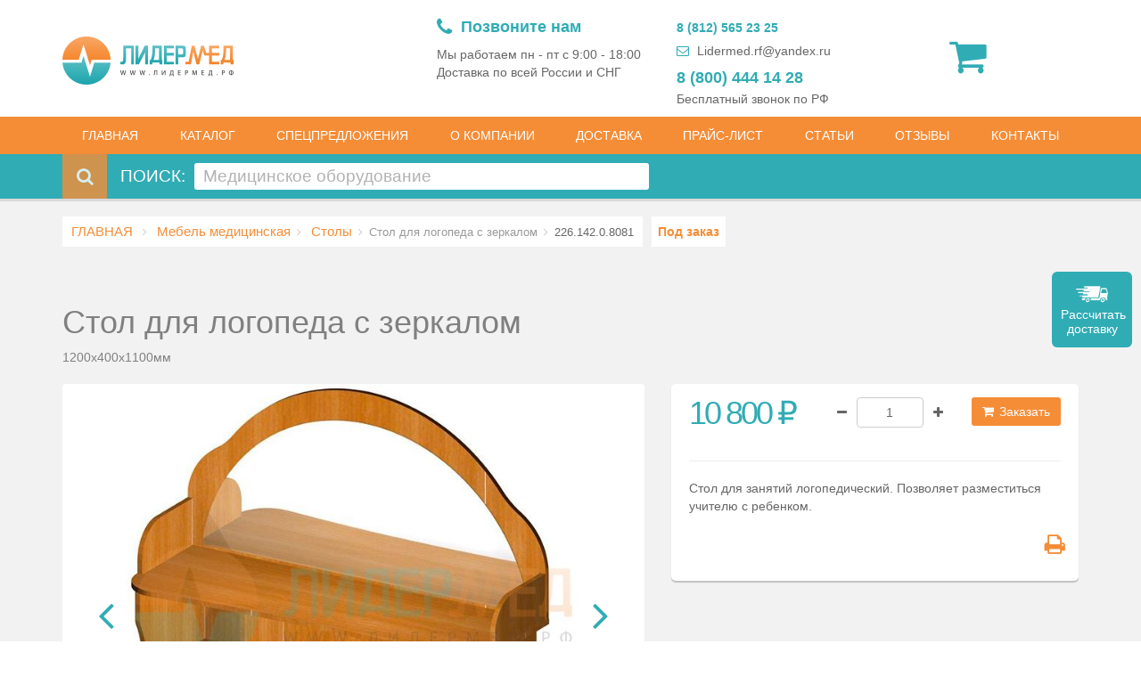

--- FILE ---
content_type: text/html; charset=utf-8
request_url: https://www.lidermed-ru.com/products/stol-dlya-logopeda-s-zerkalom
body_size: 25461
content:
<!DOCTYPE html><html><head><title>Стол для логопеда с зеркалом купить в Санкт-Петербурге</title><meta charset=utf-8><meta name=keywords content=лидермед><meta name=description content="Стол для занятий логопедический и другая медицинская мебель для медкабинетов недорого в Санкт-Петербурге с доставкой в регионы. "><meta name=viewport content="width=device-width, initial-scale=1.0"><link href="/css/bundle.min.css?v=57" rel=stylesheet><!--[if lt IE 9]><link rel=stylesheet href=../css/ie.css><![endif]--><link rel=apple-touch-icon sizes=180x180 href=/img/favicon/apple-touch-icon.png><link rel=icon type=image/png sizes=32x32 href=/img/favicon/favicon-32x32.png><link rel=icon type=image/png sizes=16x16 href=/img/favicon/favicon-16x16.png><link rel=manifest href=/img/favicon/manifest.json><link rel=mask-icon href=/img/favicon/safari-pinned-tab.svg color=#5bbad5><link rel="shortcut icon" href=/img/favicon/favicon.ico><meta name=msapplication-config content=/img/favicon/browserconfig.xml><meta name=theme-color content=#ffffff><link href="/css/style-print.css?v=14" rel=stylesheet media=print><script>var Resources={LocalizeInvalidEmailWarring:'* Неверный адрес электронной почты',LocalizeRequiredField:'* Это поле обязательно к заполнению',LocalizeReCaptcha:'Подтвердите, что Вы не являетесь "роботом"',LocalizeReCaptchaTitle:'Oшибка',LocalizeToastrFaile:'Произошла ошибка',LocalizeToastrSuccess:'Мы получили Ваше сообщение и ответим в ближайшее время. Спасибо!',LocalizeToastrTitleSuccess:'Спасибо!',};</script><body><form method=post action=./stol-dlya-logopeda-s-zerkalom id=form1><div class=aspNetHidden><input type=hidden name=__VIEWSTATE id=__VIEWSTATE value="TQuuBsqARSmTzjKjszEOh/W9mi8pycqpeCNhP5yo7q8mfGpzrAVv77EYME5ZgNz3bqXbU10dOETLx6ydMW7wmt6KEkI+SKtRc4O8GqDXy90FrG4OOn92LjTsO7nUT5CeL49y74XtCHk7N11FM83j8KKHa3hF6MpCsuvm+sFGipXd3U/+ZHaQZEaNdwzZyt3kE9Y3Uijp2LsO8aSFSVWyslZvVC9otRX/d2cDKgGYVublA5Mx7lPFmSeLAfJZZFAAHkUI8Uu/pK8gBFBOqhrPSJHnerENwYNw1d6o7bvwzYa313HXyZ1MbkDWPkV4UAbnuqyXSozxpkfw+qBmLm3OuV/eMUfs9vux7rfPLWFhqIaNCdV+c9GtFGKuxtZiRNilFMNBZxpqtqROCOU0+zJZITSbmA4m2mxcn83O4oAYOEauvbJEQ2kUeuJ/[base64]/CDrYmLI+DMCuJk5rZBSbsczdqmnJP8ArX2Dz8U0/ZmBBfTihnTXPkrGokbAEkcGeCA32QPnk1T4r/Ww74LFgcuEA+wVLEDYzu43uEc8tmDrcQsNFqsiI9bXxoTtzob0Crk5VTCfbhJ1I1TtpY5VXME2QZvMt7ZqRtsDE7UsQjDeiGG7d6PRQrV0PIhBT1gE3AaB5Ns6UsxxTsCnVqu5k6PO8UZx6DbRilQcChizJiK+8EjaZseT6STF4w312V4fWMAW3G0o8FfUytFjmLT/M2Lpx7LurA1vI40X76K35gG4rHGi58p9PYrimS9W7qAgYRPXNvhKrPGtHuXmnvXLZyDEu/XPfmYRonAJLT9DMvTumL7kYDF7fzggN89gue7UmR7fPGLjeTzh/RAyZCu/uSG7j0cqfKpU2EnDp/RijszigqW83JvqGFv1vRrwJkEc1FAxCRLnjglUWzwhdjI1Mm7CeDSDINHbQTuyYJvElLCx5Bvp/7sXXlokiL4Bmv6m6hO6dKbplMfKrrIo5Yg4t9I1ovD3jJWCCg6uiDy+NC/DPgiOc3/WIuLgsVtBNAuELc3fxwQXdWtDwY3+L5hPl9cTxjclvoGH5b+TGgGSglT0mkkaKvSyrZLjT4ErbD/qIDPtiE/i+R4JA4XI2QQLokWfE83lj2CHRlBfy4yEArix/aXTmEgy3sgRwW5m4DoQ9c6YcRz0AJHxuEpzk4rS2RMVjdR9O88jfcpfmfuv0Nvb3DUmKLeHpryhaI3LkVvmfk4aARi/[base64]"></div><div class=global-wrap><div class=wrap><div class=sm-screens-menu><a href=#mobileMenu class=menu-trigger> <i class="fa fa-bars fa-1x"></i> </a> <a href="javascript:setMMenu('#catalog');openMMenu()" class="btn btn-secondary">КАТАЛОГ</a></div><div class="top-main-area text-center"><div class=container><div class=row><div class="col-sm-4 col-xs-6"><a href="/" class="logo mt5"> <img src="/img/logo.png?v=2" alt="Lider Med" title=LiderMed> </a></div><div class="col-sm-8 col-xs-6"><div class="header-right text-right header-flex-container"><div class=hotline><div class=content><div class=text><span><span class=icon><i class="fa fa-phone" aria-hidden=true></i></span> Позвоните нам</span> <span> Мы работаем пн - пт с 9:00 - 18:00 <br> Доставка по всей России и СНГ </span> <span class=numbers> <span class=phone> </span> </span></div><div class=numbers><a href=tel:+79119751851 class=phone> 8 (812) 565 23 25</a> <a href=mailto:Lidermed.rf@yandex.ru class=email><i class="fa fa-envelope-o" aria-hidden=true></i> Lidermed.rf@yandex.ru</a> <a href=tel:88004441428 class="phone number"> 8 (800) 444 14 28 </a> <span> Бесплатный звонок по РФ </span></div></div></div><input type=hidden id=hfLocalizedEmptyShoppingCart value="Корзина пуста"> <input type=hidden id=hfLocalizedSuccess> <input type=hidden id=hfLocalizedItemAddedToCart value="Товар успешно добавлен в Вашу корзину. Пожалуйста, прокрутите вверх и нажмите на значок &#34;корзина&#34;, чтобы увидеть Ваши товары"> <input type=hidden id=hfLocalizedError value=ошибка> <input type=hidden id=hfLocalizedErrorAddingItemToCart value="Ошибка Ваш товар не добавлен в корзину."> <input type=hidden id=hfLocalizedSuccessfulOrderNotificationMsg value="Письмо отправлено.
Заказ был успешно сформирован, Вам было отправлено письмо с подтверждением. Пожалуйста, проверьте Ваш электронный ящик для более подробной информации."> <input type=hidden id=hfLocalizedItemRemovedMsg value="Товар удален из вашей корзины."> <input type=hidden id=hfLocalizedErrorItemRemovedMsg value="Ошибка Ваш товар не удален из корзины."> <input type=hidden id=hfBookedProducts value="товаров было добавлено в корзину"><ul class="list list-social flex-container" id=shopCartContainer><li class=shopping-cart><a href=#.><i class="fa fa-shopping-cart text-left default"></i></a><div class=shopping-cart-box><ul class=shopping-cart-items id=ulCartItems><li><a href=#.> <i class="fa fa-shopping-cart icon text-left"></i><div class=info><input name=ctl00$ShoppingCartBox$hfTotalItems type=hidden id=hfTotalItems value=0><h5 id=cart-summery><b class=total-items>3</b> товаров было добавлено в корзину</h5></div></a></ul><ul class="list-inline text-center cart-checkout hideBlock"><li><a href=/cart><i class="fa fa-check-square"></i>Оформить</a></li><input name=ctl00$ShoppingCartBox$hfTotalPrice type=hidden id=hfTotalPrice value=0><li><a href=/cart><i class="fa fa-rub"></i><b class=total-price>252525</b></a></ul></div></ul></div></div></div></div></div><header class="main hidden-sm hidden-xs"><div class=container><div class=row><div class=col-md-12><nav><ul class="nav nav-pills"><li class=active><a href="/"> ГЛАВНАЯ</a><li id=categoryNavBar class="dropdown mega-dropdown active"><a href="#/" class=dropdown-toggle data-toggle=dropdown> КАТАЛОГ</a><ul class="dropdown-menu mega-dropdown-menu row"><li class=tabs-mega-menu><div class="col-md-6 border-right"><ul class="nav nav-tabs col-md-12" role=tablist id=mega-menu-tab-header><li><a href=#akusherstvo-i-ginekologiya role=tab data-toggle=tab> Акушерство и гинекология </a><li><a href=#aptechnoe-oborudovanie role=tab data-toggle=tab> Аптечное оборудование </a><li><a href=#veterinarnoe-oborudovanie role=tab data-toggle=tab> Ветеринария </a><li><a href=#gistologiya role=tab data-toggle=tab> Гистология </a><li><a href=#diagnosticheskoe-oborudovanie role=tab data-toggle=tab> Диагностическое оборудование </a><li><a href=#domashnyaya-meditsina role=tab data-toggle=tab> Домашняя медицина </a><li><a href=#instrumenti-medicinskie role=tab data-toggle=tab> Инструменты медицинские </a><li><a href=#kosmetologicheskoe-oborudovanie role=tab data-toggle=tab> Косметология </a><li><a href=#laboratoriya role=tab data-toggle=tab> Лаборатория </a><li><a href=#mebel-meditsinskaya role=tab data-toggle=tab> Мебель медицинская </a><li><a href=#obshhebolnichnoe role=tab data-toggle=tab> Общебольничное </a><li><a href=#otoloringologiya role=tab data-toggle=tab> Отоларингология </a><li><a href=#oftalmologiya role=tab data-toggle=tab> Офтальмология </a><li><a href=#rasprodaza-medicinskogo-oborudovaniya role=tab data-toggle=tab> Распродажа оборудования </a><li><a href=#rashodnie-materialy role=tab data-toggle=tab> Расходные материалы </a><li><a href=#reabilitaciya role=tab data-toggle=tab> Реабилитация </a><li><a href=#rentgenologiya role=tab data-toggle=tab> Рентгенология </a><li><a href=#santehnika role=tab data-toggle=tab> Сантехника </a><li><a href=#skoraya-pomoshh role=tab data-toggle=tab> Скорая помощь </a><li><a href=#sterilizatsiya role=tab data-toggle=tab> Стерилизация и дезинфекция </a><li><a href=#fizioterapiya role=tab data-toggle=tab> Физиотерапия </a><li><a href=#funktsionalnaya-diagnostika role=tab data-toggle=tab> Функциональная диагностика </a><li><a href=#hirurgiya-i-reanimaciya role=tab data-toggle=tab> Хирургия и реанимация </a><li><a href=#holodilnoe-oborudovanie role=tab data-toggle=tab> Холодильное оборудование </a><li><a href=#endoskopiya role=tab data-toggle=tab> Эндоскопия </a><li><a href=#stomatologiya role=tab data-toggle=tab> Стоматология </a></ul></div><div class="col-md-6 pl-md-0"><div class=tab-content id=mega-menu-tab-content><div class=tab-pane id=akusherstvo-i-ginekologiya><ul class="nav-list list-inline"><li><a href=/catalog/akusherstvo-i-ginekologiya/ginekologicheskie-kresla class=ginekologicheskie-kresla> Гинекологические кресла </a><li><a href=/catalog/akusherstvo-i-ginekologiya/dopolnitelnie-prinadlezhnosty-v-ginekologii class=dopolnitelnie-prinadlezhnosty-v-ginekologii> Дополнительные принадлежности </a><li><a href=/catalog/akusherstvo-i-ginekologiya/kolposkopi class=kolposkopi> Кольпоскопы </a><li><a href=/catalog/akusherstvo-i-ginekologiya/materinstvo-i-detstvo class=materinstvo-i-detstvo> Материнство и детство </a><li><a href=/catalog/akusherstvo-i-ginekologiya/otsasivateli-i-aspiracionnie-sistemi class=otsasivateli-i-aspiracionnie-sistemi> Отсасыватели и аспирационные системы </a><li><a href=/catalog/akusherstvo-i-ginekologiya/urologiya class=urologiya> Урология </a><li><a href=/catalog/akusherstvo-i-ginekologiya/fetalnie-monitory-i-dopplery class=fetalnie-monitory-i-dopplery> Фетальные мониторы и допплеры </a></ul></div><div class=tab-pane id=aptechnoe-oborudovanie><ul class="nav-list list-inline"><li><a href=/catalog/aptechnoe-oborudovanie/kolpachki-medicinskie class=kolpachki-medicinskie> Колпачки медицинские </a><li><a href=/catalog/aptechnoe-oborudovanie/ukuporka-flakonov class=ukuporka-flakonov> Укупорка флаконов </a></ul></div><div class=tab-pane id=veterinarnoe-oborudovanie><ul class="nav-list list-inline"><li><a href=/catalog/veterinarnoe-oborudovanie/apparaty-veterinarnie class=apparaty-veterinarnie> Аппараты ветеринарные </a><li><a href=/catalog/veterinarnoe-oborudovanie/stoly-veterinarnoe-oborudovanie class=stoly-veterinarnoe-oborudovanie> Столы ветеринарные </a></ul></div><div class=tab-pane id=gistologiya><ul class="nav-list list-inline"><li><a href=/catalog/gistologiya/apparati-gistologicheskoi-provodki class=apparati-gistologicheskoi-provodki> Аппараты гистологической проводки </a><li><a href=/catalog/gistologiya/mebel-dlya-ritualnih-sluzhb class=mebel-dlya-ritualnih-sluzhb> Мебель для ритуальных служб </a><li><a href=/catalog/gistologiya/meshki-patologoanatomicheskie class=meshki-patologoanatomicheskie> Мешки патологоанатомические </a><li><a href=/catalog/gistologiya/prigotovlenie-srezov class=prigotovlenie-srezov> Приготовление срезов </a><li><a href=/catalog/gistologiya/shkafi-dlya-hraneniya-stekol class=shkafi-dlya-hraneniya-stekol> Шкафы для хранения стекол </a></ul></div><div class=tab-pane id=diagnosticheskoe-oborudovanie><ul class="nav-list list-inline"><li><a href=/catalog/diagnosticheskoe-oborudovanie/alkotestery class=alkotestery> Алкотестеры </a><li><a href=/catalog/diagnosticheskoe-oborudovanie/analizatory-sostava-tela class=analizatory-sostava-tela> Анализаторы состава тела </a><li><a href=/catalog/diagnosticheskoe-oborudovanie/biopsiynie-sistemy class=biopsiynie-sistemy> Биопсийные ситемы </a><li><a href=/catalog/diagnosticheskoe-oborudovanie/gazoanalizatori class=gazoanalizatori> Газоанализаторы </a><li><a href=/catalog/diagnosticheskoe-oborudovanie/diagnostika-diagnosticheskoe-oborudovanie class=diagnostika-diagnosticheskoe-oborudovanie> Диагностика </a><li><a href=/catalog/diagnosticheskoe-oborudovanie/diagnosticheskie-prinadlezhnosti class=diagnosticheskie-prinadlezhnosti> Диагностические принадлежности </a><li><a href=/catalog/diagnosticheskoe-oborudovanie/dinamometry class=dinamometry> Динамометры </a><li><a href=/catalog/diagnosticheskoe-oborudovanie/nevrologiya class=nevrologiya> Неврология </a><li><a href=/catalog/diagnosticheskoe-oborudovanie/plantografi-podoskopi class=plantografi-podoskopi> Плантографы / Подоскопы </a><li><a href=/catalog/diagnosticheskoe-oborudovanie/svetilniki-smotrovie class=svetilniki-smotrovie> Светильники диагностические </a></ul></div><div class=tab-pane id=domashnyaya-meditsina><ul class="nav-list list-inline"><li><a href=/catalog/domashnyaya-meditsina/darsonval-domashnyaya-medicina class=darsonval-domashnyaya-medicina> Дарсонваль </a><li><a href=/catalog/domashnyaya-meditsina/kislorodnaya-terapiya class=kislorodnaya-terapiya> Кислородная терапия </a><li><a href=/catalog/domashnyaya-meditsina/massazhery class=massazhery> Массажеры </a><li><a href=/catalog/domashnyaya-meditsina/odeyala-domashnyaya-medicina class=odeyala-domashnyaya-medicina> Одеяла </a><li><a href=/catalog/domashnyaya-meditsina/fizioterapevticheskie-apparaty class=fizioterapevticheskie-apparaty> Физиотерапевтические аппараты </a></ul></div><div class=tab-pane id=instrumenti-medicinskie><ul class="nav-list list-inline"><li><a href=/catalog/instrumenti-medicinskie/ginekologiya-instrumenty class=ginekologiya-instrumenty> Гинекология </a><li><a href=/catalog/instrumenti-medicinskie/lotki-medicinskie-iz-nerzaveushey-stali class=lotki-medicinskie-iz-nerzaveushey-stali> Лотки медицинские из нержавеющей стали </a><li><a href=/catalog/instrumenti-medicinskie/nabory-instrumentov class=nabory-instrumentov> Наборы инструментов </a><li><a href=/catalog/instrumenti-medicinskie/obshaya-hirurgiya class=obshaya-hirurgiya> Общая хирургия </a><li><a href=/catalog/instrumenti-medicinskie/otolaringologiya-instrumenty class=otolaringologiya-instrumenty> Отоларингология </a><li><a href=/catalog/instrumenti-medicinskie/instrumenty-dlya-oftalmologii class=instrumenty-dlya-oftalmologii> Офтальмология </a></ul></div><div class=tab-pane id=kosmetologicheskoe-oborudovanie><ul class="nav-list list-inline"><li><a href=/catalog/kosmetologicheskoe-oborudovanie/apparati-kosmetologicheskie class=apparati-kosmetologicheskie> Аппараты косметологические </a><li><a href=/catalog/kosmetologicheskoe-oborudovanie/vakuumnie-massazheri class=vakuumnie-massazheri> Вакуумные массажеры </a><li><a href=/catalog/kosmetologicheskoe-oborudovanie/dermatoligiya class=dermatoligiya> Дерматология </a><li><a href=/catalog/kosmetologicheskoe-oborudovanie/lampy-lupy class=lampy-lupy> Лампы-лупы </a><li><a href=/catalog/kosmetologicheskoe-oborudovanie/massagnie-stoli class=massagnie-stoli> Массажные столы </a><li><a href=/catalog/kosmetologicheskoe-oborudovanie/mebel-dlya-kosmetologicheskogo-kabineta class=mebel-dlya-kosmetologicheskogo-kabineta> Мебель </a><li><a href=/catalog/kosmetologicheskoe-oborudovanie/krioterapiya class=krioterapiya> Оборудование для криотерапии и криодеструкции </a><li><a href=/catalog/kosmetologicheskoe-oborudovanie/pressoterapiya class=pressoterapiya> Прессотерапия </a><li><a href=/catalog/kosmetologicheskoe-oborudovanie/termoodeyala-dlya-kosmetologii class=termoodeyala-dlya-kosmetologii> Термоодеяла для косметологии </a></ul></div><div class=tab-pane id=laboratoriya><ul class="nav-list list-inline"><li><a href=/catalog/laboratoriya/akvadistillyatory class=akvadistillyatory> Аквадистилляторы </a><li><a href=/catalog/laboratoriya/analizatory-krovi class=analizatory-krovi> Анализаторы крови </a><li><a href=/catalog/laboratoriya/analizatori-mochi class=analizatori-mochi> Анализаторы мочи </a><li><a href=/catalog/laboratoriya/vesi-laboratornie class=vesi-laboratornie> Весы лабораторные </a><li><a href=/catalog/laboratoriya/dozatori-laboratornie class=dozatori-laboratornie> Дозаторы лабораторные </a><li><a href=/catalog/laboratoriya/laminarnie-boxi class=laminarnie-boxi> Ламинарные боксы </a><li><a href=/catalog/laboratoriya/mebel-laboratornaya class=mebel-laboratornaya> Мебель лабораторная </a><li><a href=/catalog/laboratoriya/mikroskopy class=mikroskopy> Микроскопы </a><li><a href=/catalog/laboratoriya/oborudovanie-laboratornoe class=oborudovanie-laboratornoe> Оборудование лабораторное </a><li><a href=/catalog/laboratoriya/sluzba-krovi class=sluzba-krovi> Служба крови и трансфузиология </a><li><a href=/catalog/laboratoriya/schetchiki-laboratornie class=schetchiki-laboratornie> Счетчики лабораторные </a><li><a href=/catalog/laboratoriya/termokonteinery-ukladki class=termokonteinery-ukladki> Термоконтейнеры-укладки </a><li><a href=/catalog/laboratoriya/termostaty class=termostaty> Термостаты </a><li><a href=/catalog/laboratoriya/tsentrifugi class=tsentrifugi> Центрифуги </a><li><a href=/catalog/laboratoriya/sheykery-vstryahivately class=sheykery-vstryahivately> Шейкеры (встряхиватели) </a></ul></div><div class=tab-pane id=mebel-meditsinskaya><ul class="nav-list list-inline"><li><a href=/catalog/mebel-meditsinskaya/banketki-dlya-posetitelej class=banketki-dlya-posetitelej> Диваны-банкетки для посетителей </a><li><a href=/catalog/mebel-meditsinskaya/kresla-donorskie class=kresla-donorskie> Кресла донорские </a><li><a href=/catalog/mebel-meditsinskaya/kresla-stulchiki class=kresla-stulchiki> Кресла и стулья медицинские </a><li><a href=/catalog/mebel-meditsinskaya/krovati-medicinskie class=krovati-medicinskie> Кровати медицинские </a><li><a href=/catalog/mebel-meditsinskaya/kushetki class=kushetki> Кушетки </a><li><a href=/catalog/mebel-meditsinskaya/mebel-is-nerzaveushei-stali class=mebel-is-nerzaveushei-stali> Мебель из нержавеющей стали </a><li><a href=/catalog/mebel-meditsinskaya/stoiki-dlya-medicinskoi-apparaturi class=stoiki-dlya-medicinskoi-apparaturi> Стойки для аппаратов </a><li><a href=/catalog/mebel-meditsinskaya/stoliki-instrumentalnie class=stoliki-instrumentalnie> Столики инструментальные </a><li><a href=/catalog/mebel-meditsinskaya/stoliki-manipulyacionnie class=stoliki-manipulyacionnie> Столики манипуляционные </a><li><a href=/catalog/mebel-meditsinskaya/stoly-mebel-meditsinskaya class=stoly-mebel-meditsinskaya> Столы </a><li><a href=/catalog/mebel-meditsinskaya/telezhki-mebel-meditsinskaya class=telezhki-mebel-meditsinskaya> Тележки внутрикорпусные </a><li><a href=/catalog/mebel-meditsinskaya/telezki-reanimacionnie-anesteziologicheskie class=telezki-reanimacionnie-anesteziologicheskie> Тележки реанимационные, анестезиологические </a><li><a href=/catalog/mebel-meditsinskaya/tumbi class=tumbi> Тумбы </a><li><a href=/catalog/mebel-meditsinskaya/shirmi class=shirmi> Ширмы </a><li><a href=/catalog/mebel-meditsinskaya/shkafy-medicinskie class=shkafy-medicinskie> Шкафы медицинские </a></ul></div><div class=tab-pane id=obshhebolnichnoe><ul class="nav-list list-inline"><li><a href=/catalog/obshhebolnichnoe/vesy-medicinskie class=vesy-medicinskie> Весы медицинские </a><li><a href=/catalog/obshhebolnichnoe/dispensery class=dispensery> Диспенсеры </a><li><a href=/catalog/obshhebolnichnoe/kleenka-medicinskaya class=kleenka-medicinskaya> Клеенка медицинская </a><li><a href=/catalog/obshhebolnichnoe/podstavki class=podstavki> Подставки под тазы и биксы </a><li><a href=/catalog/obshhebolnichnoe/rostomery class=rostomery> Ростомеры </a><li><a href=/catalog/obshhebolnichnoe/sekundomery class=sekundomery> Секундомеры </a><li><a href=/catalog/obshhebolnichnoe/telezki-dlya-perevozki-bolnih class=telezki-dlya-perevozki-bolnih> Тележки для перевозки больных </a><li><a href=/catalog/obshhebolnichnoe/termometry-gigrometri class=termometry-gigrometri> Термометры, гигрометры </a><li><a href=/catalog/obshhebolnichnoe/termoodeyala-i-termomatrasi class=termoodeyala-i-termomatrasi> Термоодеяла и термоматрасы </a><li><a href=/catalog/obshhebolnichnoe/tonometry-dlya-izmereniya-davleniya class=tonometry-dlya-izmereniya-davleniya> Тонометры </a><li><a href=/catalog/obshhebolnichnoe/uchebnie-medicinskie-tovary class=uchebnie-medicinskie-tovary> Учебные медицинские товары </a><li><a href=/catalog/obshhebolnichnoe/shtativ class=shtativ> Штативы </a></ul></div><div class=tab-pane id=otoloringologiya><ul class="nav-list list-inline"><li><a href=/catalog/otoloringologiya/audiometri class=audiometri> Аудиометры </a><li><a href=/catalog/otoloringologiya/kamertoni class=kamertoni> Камертоны </a><li><a href=/catalog/otoloringologiya/lor-kombayni class=lor-kombayni> ЛОР-комбайны </a><li><a href=/catalog/otoloringologiya/kresla-oftalmologicheskoe-oborudovanie class=kresla-oftalmologicheskoe-oborudovanie> ЛОР-кресла </a><li><a href=/catalog/otoloringologiya/lor-oborudovanie class=lor-oborudovanie> ЛОР-оборудование </a><li><a href=/catalog/otoloringologiya/nalobnie-osvetiteli class=nalobnie-osvetiteli> Налобные осветители </a><li><a href=/catalog/otoloringologiya/otoskopy class=otoskopy> Отоскопы </a></ul></div><div class=tab-pane id=oftalmologiya><ul class="nav-list list-inline"><li><a href=/catalog/oftalmologiya/avtorefkeratometry class=avtorefkeratometry> Авторефкератометры </a><li><a href=/catalog/oftalmologiya/apparat-rotta class=apparat-rotta> Аппараты Ротта (осветители таблиц) </a><li><a href=/catalog/oftalmologiya/dioptrimetry class=dioptrimetry> Диоптриметры </a><li><a href=/catalog/oftalmologiya/linzi class=linzi> Линзы </a><li><a href=/catalog/oftalmologiya/lupi-binokulyarnie class=lupi-binokulyarnie> Лупы бинокулярные </a><li><a href=/catalog/oftalmologiya/nabory-probnyh-ochkovyh-linz class=nabory-probnyh-ochkovyh-linz> Наборы пробных очковых линз </a><li><a href=/catalog/oftalmologiya/oftalmologicheskoe-oborudovanie-oftalmologia class=oftalmologicheskoe-oborudovanie-oftalmologia> Офтальмологическое оборудование </a><li><a href=/catalog/oftalmologiya/oftalmoskopy class=oftalmoskopy> Офтальмоскопы </a><li><a href=/catalog/oftalmologiya/perimetry-analizatory-polya-zreniya class=perimetry-analizatory-polya-zreniya> Периметры-анализаторы поля зрения </a><li><a href=/catalog/oftalmologiya/pribornye-stoly class=pribornye-stoly> Приборные столы </a><li><a href=/catalog/oftalmologiya/probnye-opravy class=probnye-opravy> Пробные оправы </a><li><a href=/catalog/oftalmologiya/proektori-znakov class=proektori-znakov> Проекторы знаков </a><li><a href=/catalog/oftalmologiya/rukoyati-i-zaryadnie-ustroistva class=rukoyati-i-zaryadnie-ustroistva> Рукояти и зарядные устройства </a><li><a href=/catalog/oftalmologiya/tonometry-oftalmologicheskoe-oborudovanie class=tonometry-oftalmologicheskoe-oborudovanie> Тонометры офтальмологические </a><li><a href=/catalog/oftalmologiya/shhelevye-lampy class=shhelevye-lampy> Щелевые лампы </a></ul></div><div class=tab-pane id=rasprodaza-medicinskogo-oborudovaniya><ul class="nav-list list-inline"><li><a href=/catalog/rasprodaza-medicinskogo-oborudovaniya/gosrezerv class=gosrezerv> Госрезерв </a></ul></div><div class=tab-pane id=rashodnie-materialy><ul class="nav-list list-inline"><li><a href=/catalog/rashodnie-materialy/antiseptiki-i-dezinficiruyshie-sredstva class=antiseptiki-i-dezinficiruyshie-sredstva> Антисептики и дезинфицирующие средства </a><li><a href=/catalog/rashodnie-materialy/bahili class=bahili> Бахилы </a><li><a href=/catalog/rashodnie-materialy/bumaga-salfetki-polotenca class=bumaga-salfetki-polotenca> Бумага, салфетки, полотенца </a><li><a href=/catalog/rashodnie-materialy/gubki-kollagenovie class=gubki-kollagenovie> Губки коллагеновые </a><li><a href=/catalog/rashodnie-materialy/raschodnie-materialy-dlya-anesteziologii class=raschodnie-materialy-dlya-anesteziologii> Для анестезиологии </a><li><a href=/catalog/rashodnie-materialy/raschodnie-materialy-dlya-ginekologii-i-urologii class=raschodnie-materialy-dlya-ginekologii-i-urologii> Для гинекологии и урологии </a><li><a href=/catalog/rashodnie-materialy/rashodnie-materialy-dlya-laboratorii class=rashodnie-materialy-dlya-laboratorii> Для лаборатории </a><li><a href=/catalog/rashodnie-materialy/dlya-stomatologiy class=dlya-stomatologiy> Для стоматологий </a><li><a href=/catalog/rashodnie-materialy/raschodnie-materialy-dlya-hirurgii class=raschodnie-materialy-dlya-hirurgii> Для хирургии </a><li><a href=/catalog/rashodnie-materialy/zguti-krovoostanavlivaushie class=zguti-krovoostanavlivaushie> Жгуты кровостанавливающие </a><li><a href=/catalog/rashodnie-materialy/jurnali-medicinskie class=jurnali-medicinskie> Журналы медицинские </a><li><a href=/catalog/rashodnie-materialy/katetery-medicinskie class=katetery-medicinskie> Катетеры медицинские </a><li><a href=/catalog/rashodnie-materialy/konteynery-dlya-sbora-i-hraneniya-ostrogo-instrumentariya-i-analizov class=konteynery-dlya-sbora-i-hraneniya-ostrogo-instrumentariya-i-analizov> Контейнеры для сбора и хранения острого инструментария и анализов </a><li><a href=/catalog/rashodnie-materialy/lanzety-avtomaticheskie class=lanzety-avtomaticheskie> Ланцеты автоматические </a><li><a href=/catalog/rashodnie-materialy/maski-shapochky class=maski-shapochky> Маски и шапочки </a><li><a href=/catalog/rashodnie-materialy/odezhda-medicinskaya class=odezhda-medicinskaya> Одежда медицинская </a><li><a href=/catalog/rashodnie-materialy/pakety-dlya-sterilizacii class=pakety-dlya-sterilizacii> Пакеты для стерилизации </a><li><a href=/catalog/rashodnie-materialy/pakety-dlya-utilizacii class=pakety-dlya-utilizacii> Пакеты для утилизации </a><li><a href=/catalog/rashodnie-materialy/perevyazochniy-material-i-shpateli class=perevyazochniy-material-i-shpateli> Перевязочный материал и шпатели </a><li><a href=/catalog/rashodnie-materialy/perchatki-medicinskie class=perchatki-medicinskie> Перчатки медицинские </a><li><a href=/catalog/rashodnie-materialy/probirki class=probirki> Пробирки </a><li><a href=/catalog/rashodnie-materialy/prostiny-salfetki-pelenki class=prostiny-salfetki-pelenki> Простыни, салфетки, пеленки </a><li><a href=/catalog/rashodnie-materialy/test-poloski-kontrolniy-material class=test-poloski-kontrolniy-material> Тест полоски, контрольный материал </a><li><a href=/catalog/rashodnie-materialy/trubki-medicinskie class=trubki-medicinskie> Трубки медицинские </a><li><a href=/catalog/rashodnie-materialy/shovniy-material class=shovniy-material> Шовный материал </a><li><a href=/catalog/rashodnie-materialy/shprici-medicinskie class=shprici-medicinskie> Шприцы медицинские </a></ul></div><div class=tab-pane id=reabilitaciya><ul class="nav-list list-inline"><li><a href=/catalog/reabilitaciya/bandazhy class=bandazhy> Бандажи </a><li><a href=/catalog/reabilitaciya/izdeliya-dlya-uhoda-za-bolnimi class=izdeliya-dlya-uhoda-za-bolnimi> Изделия для ухода за больными </a><li><a href=/catalog/reabilitaciya/kostili-i-trosti class=kostili-i-trosti> Костыли и трости </a><li><a href=/catalog/reabilitaciya/kresla-kolyaski class=kresla-kolyaski> Кресла-коляски </a><li><a href=/catalog/reabilitaciya/neirostimulyatory class=neirostimulyatory> Нейростимуляторы </a><li><a href=/catalog/reabilitaciya/nepromokaemie-namatrasniki class=nepromokaemie-namatrasniki> Непромокаемые наматрасники </a><li><a href=/catalog/reabilitaciya/oborudovanie-dlya-reabilitacii class=oborudovanie-dlya-reabilitacii> Оборудование для реабилитации </a><li><a href=/catalog/reabilitaciya/peremeshenie-pacienta class=peremeshenie-pacienta> Перемещение пациента </a><li><a href=/catalog/reabilitaciya/poruchni class=poruchni> Поручни </a><li><a href=/catalog/reabilitaciya/prostini-pelenki class=prostini-pelenki> Простыни, пеленки </a><li><a href=/catalog/reabilitaciya/sanitarnoe-oborudovanie class=sanitarnoe-oborudovanie> Санитарное оборудование </a><li><a href=/catalog/reabilitaciya/hodunki class=hodunki> Ходунки </a></ul></div><div class=tab-pane id=rentgenologiya><ul class="nav-list list-inline"><li><a href=/catalog/rentgenologiya/kasseti-plenka class=kasseti-plenka> Кассеты, пленка </a><li><a href=/catalog/rentgenologiya/negatoskopy class=negatoskopy> Негатоскопы </a><li><a href=/catalog/rentgenologiya/oborudovanie-dlya-rentgenkabinetov class=oborudovanie-dlya-rentgenkabinetov> Оборудование для рентгенкабинетов </a><li><a href=/catalog/rentgenologiya/rentgen-odegda class=rentgen-odegda> Рентгенозащитная одежда </a><li><a href=/catalog/rentgenologiya/stacionarnie-i-peredviznie-sterdstva-radiacionnoi-zashiti class=stacionarnie-i-peredviznie-sterdstva-radiacionnoi-zashiti> Стационарные и передвижные средства радиационной защиты </a></ul></div><div class=tab-pane id=santehnika><ul class="nav-list list-inline"><li><a href=/catalog/santehnika/viduari-slivi-bolnichnie class=viduari-slivi-bolnichnie> Видуары (сливы больничные) </a><li><a href=/catalog/santehnika/rakovini-hirurgicheskie class=rakovini-hirurgicheskie> Раковины хирургические </a><li><a href=/catalog/santehnika/smesiteli-loktevie class=smesiteli-loktevie> Смесители локтевые </a><li><a href=/catalog/santehnika/unitazi-dlya-invalidov class=unitazi-dlya-invalidov> Унитазы для инвалидов </a></ul></div><div class=tab-pane id=skoraya-pomoshh><ul class="nav-list list-inline"><li><a href=/catalog/skoraya-pomoshh/aptechki class=aptechki> Аптечки </a><li><a href=/catalog/skoraya-pomoshh/katalki-dlya-skoroy-pomoshi class=katalki-dlya-skoroy-pomoshi> Каталки для АСМП </a><li><a href=/catalog/skoraya-pomoshh/nosilki-medicinskie class=nosilki-medicinskie> Носилки медицинские </a><li><a href=/catalog/skoraya-pomoshh/sredstva-immobilizacii class=sredstva-immobilizacii> Средства иммобилизации </a><li><a href=/catalog/skoraya-pomoshh/sumky-medicinskie class=sumky-medicinskie> Сумки медицинские </a><li><a href=/catalog/skoraya-pomoshh/ukladki-i-nabori class=ukladki-i-nabori> Укладки и наборы </a></ul></div><div class=tab-pane id=sterilizatsiya><ul class="nav-list list-inline"><li><a href=/catalog/sterilizatsiya/vanni-ultrazvukovie class=vanni-ultrazvukovie> Ванны ультразвуковые </a><li><a href=/catalog/sterilizatsiya/dozatory-nastennie class=dozatory-nastennie> Дозаторы настенные </a><li><a href=/catalog/sterilizatsiya/emkosti-kontejnery class=emkosti-kontejnery> Емкости-контейнеры </a><li><a href=/catalog/sterilizatsiya/kamery-dezinfektsionnye class=kamery-dezinfektsionnye> Камеры дезинфекционные </a><li><a href=/catalog/sterilizatsiya/kamery-ultrafioletovye class=kamery-ultrafioletovye> Камеры ультрафиолетовые </a><li><a href=/catalog/sterilizatsiya/kovriki-antibakterialnie class=kovriki-antibakterialnie> Коврики антибактериальные </a><li><a href=/catalog/sterilizatsiya/lampy-baktericidnie class=lampy-baktericidnie> Лампы бактерицидные </a><li><a href=/catalog/sterilizatsiya/nabori-dlya-demerkurizacii class=nabori-dlya-demerkurizacii> Наборы для демеркуризации </a><li><a href=/catalog/sterilizatsiya/obluchateli-sterilizaciya-i-dezinfekciya class=obluchateli-sterilizaciya-i-dezinfekciya> Облучатели открытого типа </a><li><a href=/catalog/sterilizatsiya/obluchateli-retsirkulyatory-sterilizaciya class=obluchateli-retsirkulyatory-sterilizaciya> Облучатели-рециркуляторы </a><li><a href=/catalog/sterilizatsiya/sterilizatory class=sterilizatory> Стерилизаторы </a><li><a href=/catalog/sterilizatsiya/telezhki-sterelizaciya class=telezhki-sterelizaciya> Тележки </a><li><a href=/catalog/sterilizatsiya/upakovochnye-mashiny class=upakovochnye-mashiny> Упаковочные машины </a><li><a href=/catalog/sterilizatsiya/utilizaciya-medicinskih-othodov class=utilizaciya-medicinskih-othodov> Утилизация медицинских отходов </a></ul></div><div class=tab-pane id=fizioterapiya><ul class="nav-list list-inline"><li><a href=/catalog/fizioterapiya/amplipuls-terapiya-smt class=amplipuls-terapiya-smt> Амплипульс терапия (СМТ) </a><li><a href=/catalog/fizioterapiya/balneologiya class=balneologiya> Бальнеология </a><li><a href=/catalog/fizioterapiya/galvanizatsiya class=galvanizatsiya> Гальванизация и электрофорез </a><li><a href=/catalog/fizioterapiya/darsonvalizatsiya class=darsonvalizatsiya> Дарсонвализация </a><li><a href=/catalog/fizioterapiya/diadinamicheskie-toki class=diadinamicheskie-toki> Диадинамические токи </a><li><a href=/catalog/fizioterapiya/ingalyatori-fizioterapia class=ingalyatori-fizioterapia> Ингаляторы </a><li><a href=/catalog/fizioterapiya/kvch-terapiya class=kvch-terapiya> КВЧ-терапия </a><li><a href=/catalog/fizioterapiya/komplektuyushhie class=komplektuyushhie> Комплектующие </a><li><a href=/catalog/fizioterapiya/lazernoe-oborudovanie class=lazernoe-oborudovanie> Лазерное оборудование </a><li><a href=/catalog/fizioterapiya/magnitoterapiya class=magnitoterapiya> Магнитотерапия </a><li><a href=/catalog/fizioterapiya/obluchenie-krovi class=obluchenie-krovi> Облучение крови </a><li><a href=/catalog/fizioterapiya/ozdorovitelnoe-oborudovanie class=ozdorovitelnoe-oborudovanie> Оздоровительное оборудование </a><li><a href=/catalog/fizioterapiya/ochki-zashitnie class=ochki-zashitnie> Очки защитные </a><li><a href=/catalog/fizioterapiya/teplolechenie class=teplolechenie> Парафинонагреватели </a><li><a href=/catalog/fizioterapiya/svetoterapia class=svetoterapia> Светотерапия </a><li><a href=/catalog/fizioterapiya/uvch-terapiya class=uvch-terapiya> УВЧ-терапия </a><li><a href=/catalog/fizioterapiya/udarno-volnovaya-terapiya class=udarno-volnovaya-terapiya> Ударно-волновая терапия </a><li><a href=/catalog/fizioterapiya/uzt-terapia class=uzt-terapia> УЗТ-терапия </a><li><a href=/catalog/fizioterapiya/elektrostimulyaciya class=elektrostimulyaciya> Электростимуляция </a></ul></div><div class=tab-pane id=funktsionalnaya-diagnostika><ul class="nav-list list-inline"><li><a href=/catalog/funktsionalnaya-diagnostika/pulsoksimetri class=pulsoksimetri> Пульсоксиметры </a><li><a href=/catalog/funktsionalnaya-diagnostika/raschodnie-materialy-dlya-electrokardiografov class=raschodnie-materialy-dlya-electrokardiografov> Расходные материалы для электрокардиографов </a><li><a href=/catalog/funktsionalnaya-diagnostika/spirografi-i-spirotesti class=spirografi-i-spirotesti> Спирографы и спиротесты </a><li><a href=/catalog/funktsionalnaya-diagnostika/uzi-apparaty class=uzi-apparaty> УЗИ аппараты </a><li><a href=/catalog/funktsionalnaya-diagnostika/holteri class=holteri> Холтеры </a><li><a href=/catalog/funktsionalnaya-diagnostika/elektrokardiografy class=elektrokardiografy> Электрокардиографы </a><li><a href=/catalog/funktsionalnaya-diagnostika/elektrokardiostimulyatory class=elektrokardiostimulyatory> Электрокардиостимуляторы </a><li><a href=/catalog/funktsionalnaya-diagnostika/electroencefalografi class=electroencefalografi> Электроэнцефалографы </a></ul></div><div class=tab-pane id=hirurgiya-i-reanimaciya><ul class="nav-list list-inline"><li><a href=/catalog/hirurgiya-i-reanimaciya/vac-terapia class=vac-terapia> VAC-терапия </a><li><a href=/catalog/hirurgiya-i-reanimaciya/anasteziologiya class=anasteziologiya> Анестезиология </a><li><a href=/catalog/hirurgiya-i-reanimaciya/apparaty-ivl class=apparaty-ivl> Аппараты ИВЛ </a><li><a href=/catalog/hirurgiya-i-reanimaciya/apparaty-elektrohirurgicheskie class=apparaty-elektrohirurgicheskie> Аппараты электрохирургические </a><li><a href=/catalog/hirurgiya-i-reanimaciya/defibrillyatory class=defibrillyatory> Дефибрилляторы </a><li><a href=/catalog/hirurgiya-i-reanimaciya/dozatori-shpricevie class=dozatori-shpricevie> Дозаторы шприцевые и инфузионные помпы </a><li><a href=/catalog/hirurgiya-i-reanimaciya/kislorodnoe-oborudovanie class=kislorodnoe-oborudovanie> Кислородное оборудование </a><li><a href=/catalog/hirurgiya-i-reanimaciya/koncentratory-kisloroda class=koncentratory-kisloroda> Концентраторы кислорода </a><li><a href=/catalog/hirurgiya-i-reanimaciya/laringoskopi class=laringoskopi> Ларингоскопы </a><li><a href=/catalog/hirurgiya-i-reanimaciya/meshki-dihatelnie-reanimacionnie-tip-ambu class=meshki-dihatelnie-reanimacionnie-tip-ambu> Мешки дыхательные реанимационные (типа Амбу) </a><li><a href=/catalog/hirurgiya-i-reanimaciya/monitori-pacienta class=monitori-pacienta> Мониторы пациента </a><li><a href=/catalog/hirurgiya-i-reanimaciya/otsasyvateli class=otsasyvateli> Отсасыватели </a><li><a href=/catalog/hirurgiya-i-reanimaciya/svetilniki-hirurgicheskie class=svetilniki-hirurgicheskie> Светильники операционные </a><li><a href=/catalog/hirurgiya-i-reanimaciya/stoly-hirurgia-i-reanimaciya class=stoly-hirurgia-i-reanimaciya> Столы хирургические </a><li><a href=/catalog/hirurgiya-i-reanimaciya/travmatologiya-i-ortopediya class=travmatologiya-i-ortopediya> Травматология и ортопедия </a><li><a href=/catalog/hirurgiya-i-reanimaciya/flebologiya-i-sosudistaya-hirurgiya class=flebologiya-i-sosudistaya-hirurgiya> Флебология и сосудистая хирургия </a><li><a href=/catalog/hirurgiya-i-reanimaciya/hirurgicheskie-lazery class=hirurgicheskie-lazery> Хирургические лазеры </a><li><a href=/catalog/hirurgiya-i-reanimaciya/evakuatory-dima class=evakuatory-dima> Эвакуаторы дыма </a></ul></div><div class=tab-pane id=holodilnoe-oborudovanie><ul class="nav-list list-inline"><li><a href=/catalog/holodilnoe-oborudovanie/seifi-holodilniki class=seifi-holodilniki> Сейфы-холодильники </a><li><a href=/catalog/holodilnoe-oborudovanie/termoindikatory class=termoindikatory> Термоиндикаторы </a><li><a href=/catalog/holodilnoe-oborudovanie/holodilniki-haier-biomedical class=holodilniki-haier-biomedical> Холодильники Haier Biomedical </a><li><a href=/catalog/holodilnoe-oborudovanie/holodilniki-vzrivobezopasnie-gram class=holodilniki-vzrivobezopasnie-gram> Холодильники взрывобезопасные Gram </a><li><a href=/catalog/holodilnoe-oborudovanie/holodilniki-dlya-medicinskih-othodov class=holodilniki-dlya-medicinskih-othodov> Холодильники для медицинских отходов </a><li><a href=/catalog/holodilnoe-oborudovanie/holodilniki-medicinskie-polair class=holodilniki-medicinskie-polair> Холодильники медицинские POLAIR </a><li><a href=/catalog/holodilnoe-oborudovanie/holodilniki-medicinskye-pozis class=holodilniki-medicinskye-pozis> Холодильники медицинские POZIS </a><li><a href=/catalog/holodilnoe-oborudovanie/holodilniky-medicinskie-birusa class=holodilniky-medicinskie-birusa> Холодильники медицинские Бирюса </a><li><a href=/catalog/holodilnoe-oborudovanie/holodilniki-medicinskie-enisey class=holodilniki-medicinskie-enisey> Холодильники медицинские ЕНИСЕЙ </a></ul></div><div class=tab-pane id=endoskopiya><ul class="nav-list list-inline"><li><a href=/catalog/endoskopiya/videorektoskopy class=videorektoskopy> Видеоректоскопы </a><li><a href=/catalog/endoskopiya/obrabotka-endoskopov class=obrabotka-endoskopov> Обработка эндоскопов </a><li><a href=/catalog/endoskopiya/osvetiteli-dlya-endoskopov class=osvetiteli-dlya-endoskopov> Осветители для эндоскопов </a><li><a href=/catalog/endoskopiya/cistouretroskop class=cistouretroskop> Цистоуретроскопы </a><li><a href=/catalog/endoskopiya/shkafi-dlya-sushki-i-hraneniya-sterilnih-endoskopov class=shkafi-dlya-sushki-i-hraneniya-sterilnih-endoskopov> Шкафы для сушки и хранения стерильных эндоскопов </a></ul></div><div class=tab-pane id=stomatologiya><ul class="nav-list list-inline"><li><a href=/catalog/stomatologiya class=stomatologiya> Стоматология </a></ul></div></div></div></ul><li><a href=/special-offers> СПЕЦПРЕДЛОЖЕНИЯ</a><li><a href=/about-us> О КОМПАНИИ</a><li><a href=/delivery> ДОСТАВКА</a><li><a href=/price-list> ПРАЙС-ЛИСТ</a><li id=news><a href=/news> СТАТЬИ</a><li id=clients><a href=/clients> ОТЗЫВЫ</a><li><a href=/contact-us> КОНТАКТЫ</a></ul></nav></div></div></div></header><div class=product_details-page><div class=top-area><div class="owl-carousel owl-slider" id=owl-carousel-slider data-inner-pagination=true data-white-pagination=true><div><div class="bg-holder projectedInnerHolder"><img src="/photos/banner/internal banner_e352a_md.jpg" alt="Бесплатная " title="Бесплатная "><div class="vert-center text-white text-center slider-caption" style=display:none><h2 class=text-uc>Бесплатная</h2><p class=text-bigger>доставка до транспортной компании<p class=text-hero></div></div></div></div></div><div class="search-area form-group" style="overflow:visible !important"><div class=container><div class=row><div class="col-md-12 clearfix" style="overflow:visible !important"><label> <i class="fa fa-search"></i><span> ПОИСК:</span> </label><div class="search-area-division search-area-division-input"><input class="form-control typeahead" type=search placeholder="Медицинское оборудование" id=btnSearch name=btnSearch autocomplete=off></div></div></div></div></div><div class=gap-small></div><div class="delivery_icon-floating container"><div class=row><div class="breadcrumb-page row"><ol class="prouct-details-breadcrumb breadcrumb col-md-6 mb10 mr10" id=products_breadcrumb><li><a href="/"> ГЛАВНАЯ </a><li class=search><a href="/catalog/mebel-meditsinskaya/"> Мебель медицинская</a><li class=search><a href="/catalog/mebel-meditsinskaya/stoly-mebel-meditsinskaya/"> Столы</a><li class=active>Стол для логопеда с зеркалом<li>226.142.0.8081</ol><div class="mr10 d-flex align-items-center bg-white" style=padding:7px;width:fit-content><span id=Span1 style="font-weight:bold;color:#f58d37 !important"> Под заказ </span></div></div><br><div class="row px-15"><div class=col-md-9><div class=pills-group></div></div></div><div class=gap-xs></div><div class=col-md-12><div class=row><h1 class="h1-special-size-24 padding-left-15px grey-color">Стол для логопеда с зеркалом</h1><p class="h1-special-size-24 padding-left-15px grey-color">1200х400х1100мм<div class=margin-nm></div><div class=col-md-7><div class=slider-container id=product_gallery_slider><div id=slider class="slider owl-carousel"><div class=item><div class=content-slider><a href="/photos/product/стол логопеда_e0a72__lg.jpg" class=image-popup-no-margins> <img src="/photos/product/стол логопеда_e0a72__lg.jpg" alt="Стол для логопеда с зеркалом от компании  Лидермед "> </a></div></div><div class=item><div class=content-slider><a href="/photos/product/стол логопеда цвета копия_fd517_lg.jpg" class=image-popup-no-margins> <img src="/photos/product/стол логопеда цвета копия_fd517_lg.jpg" data-caption="" alt="Стол для логопеда с зеркалом от компании  Лидермед "> </a></div></div><div class=item><div class=content-slider><a href="/photos/product/стол логопеда — копия_90003_lg.jpg" class=image-popup-no-margins> <img src="/photos/product/стол логопеда — копия_90003_lg.jpg" data-caption="" alt="Стол для логопеда с зеркалом от компании  Лидермед "> </a></div></div><div class=item><div class=content-slider><a href="/photos/product/стол логопеда 1_a962c_lg.jpg" class=image-popup-no-margins> <img src="/photos/product/стол логопеда 1_a962c_lg.jpg" data-caption="" alt="Стол для логопеда с зеркалом от компании  Лидермед "> </a></div></div></div><ul class=product-facilities></ul></div><div class=thumbnail-slider-container><div id=thumbnailSlider class="thumbnail-slider owl-carousel"><div class=item><div class=content-thumbnail><img src="/photos/product/стол логопеда_e0a72__lg.jpg" alt="Стол для логопеда с зеркалом от компании  Лидермед "></div></div><div class=item><div class=content-thumbnail><img src="/photos/product/стол логопеда цвета копия_fd517_lg.jpg" data-caption="" alt="Стол для логопеда с зеркалом от компании  Лидермед "></div></div><div class=item><div class=content-thumbnail><img src="/photos/product/стол логопеда — копия_90003_lg.jpg" data-caption="" alt="Стол для логопеда с зеркалом от компании  Лидермед "></div></div><div class=item><div class=content-thumbnail><img src="/photos/product/стол логопеда 1_a962c_lg.jpg" data-caption="" alt="Стол для логопеда с зеркалом от компании  Лидермед "></div></div></div></div></div><div class="col-md-5 product-info-container"><div class="product-info box"><div class="d-flex space-between product-price-placeholder align-top"><div class="product-details product-info-price"><span id=spanOldPrice> 10 800 ₽</span> <input type=hidden id=product-with-no-models-no-special-offer value=1 data-minimum-order=1></div><div class=cart-item-quantity><i class="fa fa-minus checkout cart-item-minus"></i> <input type=text name=cart-quantity readonly class="cart-quantity product-details small-input-quantity" value=1 data-cart-item-id=8081 data-product-name="Стол для логопеда с зеркалом" data-product-url=/products/stol-dlya-logopeda-s-zerkalom data-unit-price=10800.0000 data-minimum-order=1> <i class="fa fa-plus checkout cart-item-plus"></i></div><div><a class="add-to-cart btn orange-bg white-color" href=# data-product-url=stol-dlya-logopeda-s-zerkalom data-ordered-quantity-mode=single data-minimum-order=1> <i class="fa fa-shopping-cart projectedCart"></i> Заказать </a></div></div><div><div class=date_block></div></div><hr><ul class=list-inline></ul><p class=mb-0>Стол для занятий логопедический. Позволяет разместиться учителю с ребенком.<div class=mt10></div><div class=row><div class=col-md-12><div class="manufacturer d-flex justify-content-between align-items-end flex-wrap"><div></div></div></div></div><div class=row><div class="d-flex align-items-center justify-content-between px-15"><div class=special-product-codes></div><a href=#. class="btn-print mt10" onclick=PrintPage()><i class="fa fa-print"></i></a></div></div></div></div></div></div><div class=margin-nm></div><div class=clearfix></div><div class=col-md-12><div class="panel panel-default tabs-collapse"><div class=panel-body><div role=tabpanel><ul id=productTabs class="nav nav-tabs mt10" role=tablist><li role=presentation><a href=#Description aria-controls=Description role=tab data-toggle=tab> Описание </a></ul><div id=productTabPanes class=tab-content><div role=tabpanel class=tab-pane id=Description><div class="white-bg table-responsive box"><div class="padding-nm padding-nm-h white-bg table-responsive"><li class=product-details-li><i class="fa fa-check orange-color margin-right-10px"></i>Стол имеет большое зеркало, которое крепится к стенке стола с помощью крепежей.<li class=product-details-li><i class="fa fa-check orange-color margin-right-10px"></i>Габаритные размеры стола – 1200х400х1100мм.<li class=product-details-li><i class="fa fa-check orange-color margin-right-10px"></i>Размер зеркала – 1100х480мм.<li class=product-details-li><i class="fa fa-check orange-color margin-right-10px"></i>Высота столешницы позволяет заниматься как в детском саду так и в начальной школе.<li class=product-details-li><i class="fa fa-check orange-color margin-right-10px"></i>Цвета по выбору Заказчика из палитры цветов.<li class=product-details-li><i class="fa fa-check orange-color margin-right-10px"></i>Отправка в любой город транспортной компанией.</li></div></div></div></div></div></div></div></div><div class=col-md-12><h3 id=relatedProductsHeader class=mt30>Похожие товары</h3><div class="gap gap-mini"></div><div class="row-wrap row flex-products-container similar-product owl-carousel" id=related_products_container><div class=item><div class="product-thumb product-card shallowRealtedProductThumb-bkup flex-inner-product-details"><header class=product-header><a v-on:click="goToRelatedProduct($event,&#34;/products/stol-medicinskij-dlya-vracha-smv-msk-kod-md-530112&#34;)" style=cursor:pointer> <img src="/photos/product/Стол медицинский для врача СМВ-МСК_60ad5__md.jpg" alt="Стол медицинский для врача СМВ-«МСК» (код МД-5301.12)"> </a><ul class="product-price-list hidden-lg hidden-md hidden-sm"><li class="displayBlock original-price"><span class=product-price> 19 500 ₽ </span><li class="hideBlock starting-price"><span class=start-from> Цена от <br> </span> <span class=product-price></span><li class=price-in-dollar>270 $</ul></header><div class=product-inner><h5 class=product-title>Стол медицинский для врача СМВ-«МСК» (код МД-5301.12)</h5><div class=product-meta><ul class=product-price-list><li class="displayBlock original-price"><span class=product-price> 19 500 ₽ </span><li class="hideBlock starting-price"><span class=start-from> Цена от <br> </span> <span class=product-price></span><li class=price-eruo-container><span style=float:left class=hideBlock> <span class="price-in-euro displayInlineBlock"> </span>₽&nbsp;19 500</span> <span style=float:right class=not-available-product><span class="fa fa-clock-o"></span>&nbsp; Под заказ</span><li class=hideBlock></ul></div></div></div></div><div class=item><div class="product-thumb product-card shallowRealtedProductThumb-bkup flex-inner-product-details"><header class=product-header><a v-on:click="goToRelatedProduct($event,&#34;/products/stol-pismennyj-sp-104&#34;)" style=cursor:pointer> <img src="/photos/product/стол СП104_73c03__md.jpg" alt="Стол письменный СП-104"> </a><ul class="product-price-list hidden-lg hidden-md hidden-sm"><li class="displayBlock original-price"><span class=product-price> 13 680 ₽ </span><li class="hideBlock starting-price"><span class=start-from> Цена от <br> </span> <span class=product-price></span><li class=price-in-dollar>270 $</ul></header><div class=product-inner><h5 class=product-title>Стол письменный СП-104</h5><div class=product-meta><ul class=product-price-list><li class="displayBlock original-price"><span class=product-price> 13 680 ₽ </span><li class="hideBlock starting-price"><span class=start-from> Цена от <br> </span> <span class=product-price></span><li class=price-eruo-container><span style=float:left class=hideBlock> <span class="price-in-euro displayInlineBlock"> </span>₽&nbsp;13 680</span> <span style=float:right class=not-available-product><span class="fa fa-clock-o"></span>&nbsp; Под заказ</span><li class=hideBlock></ul></div></div></div></div><div class=item><div class="product-thumb product-card shallowRealtedProductThumb-bkup flex-inner-product-details"><header class=product-header><a v-on:click="goToRelatedProduct($event,&#34;/products/stol-odnotumbovyj-sml1&#34;)" style=cursor:pointer> <img src="/photos/product/стол однотумбовый_cc0ef__md.jpg" alt="Стол однотумбовый СМЛ1"> </a><ul class="product-price-list hidden-lg hidden-md hidden-sm"><li class="displayBlock original-price"><span class=product-price> По запросу </span><li class="hideBlock starting-price"><span class=start-from> Цена от <br> </span> <span class=product-price></span><li class=price-in-dollar>270 $</ul></header><div class=product-inner><h5 class=product-title>Стол однотумбовый СМЛ1</h5><div class=product-meta><ul class=product-price-list><li class="displayBlock original-price"><span class=product-price> По запросу </span><li class="hideBlock starting-price"><span class=start-from> Цена от <br> </span> <span class=product-price></span><li class=price-eruo-container><span style=float:left class=hideBlock> <span class="price-in-euro hideBlock"> </span>₽&nbsp; </span> <span style=float:right class=not-available-product><span class="fa fa-clock-o"></span>&nbsp; Под заказ</span><li class=hideBlock></ul></div></div></div></div><div class=item><div class="product-thumb product-card shallowRealtedProductThumb-bkup flex-inner-product-details"><header class=product-header><a v-on:click="goToRelatedProduct($event,&#34;/products/stol-odnotumbovyj-sm-1&#34;)" style=cursor:pointer> <img src="/photos/product/Стол СМ-1_4c73c__md.jpg" alt="Стол однотумбовый СМ-1 купить в СПб"> </a><ul class="product-price-list hidden-lg hidden-md hidden-sm"><li class="hideBlock original-price"><span class=product-price> 16 680 ₽ </span><li class="optional-models-starting-from starting-price"><span class=start-from> Цена от <br> </span> <span class=product-price>16 680 ₽</span><li class=price-in-dollar>270 $</ul></header><div class=product-inner><h5 class=product-title>Стол однотумбовый СМ-1</h5><div class=product-meta><ul class=product-price-list><li class="hideBlock original-price"><span class=product-price> 16 680 ₽ </span><li class="optional-models-starting-from starting-price"><span class=start-from> Цена от <br> </span> <span class=product-price>16 680 ₽</span><li class=price-eruo-container><span style=float:left class=hideBlock> <span class="price-in-euro displayInlineBlock"> </span>₽&nbsp;16 680</span> <span style=float:right class=not-available-product><span class="fa fa-clock-o"></span>&nbsp; Под заказ</span><li class=hideBlock></ul></div></div></div></div></div><div class="gap gap-small"></div></div></div><div class="d-flex mb-20" style=justify-content:end;padding-right:25px><div class=bg-white style=width:fit-content;padding:7px;text-align:end;font-weight:600><div class=price-date style=color:#2a8fbd>последнее обновление: 22-03-2024</div></div></div><div class=full-img-wrap><a href=# class=call-ec-widget style=text-decoration:none>Рассчитать доставку</a></div><div id=productCode class="mfp-hide white-popup-block"><h2>Товары соответствующие номенклатурной классификации медицинских изделий по видам</h2><p></div></div><input type=hidden id=productId value=8081> <input type=hidden name=ctl00$main$hiddenProductData id=hiddenProductData></div><footer class=footer-bg><div class=container><div class=col-md-3><div class=widget><h4><i class="fa fa-paper-plane-o"></i> Контакты</h4><ul><li><a class=white href="tel:8 (800) 444 14 28"> 8 (800) 444 14 28 </a><li><a class=white href="tel:+7 (812) 565 23 25"> +7 (812) 565 23 25 </a><li><a class=white href="tel:+7 (911) 975 18 51"> +7 (911) 975 18 51 </a><li><a class=white href="tel:+7 (931) 388 11 60"> +7 (931) 388 11 60 </a> Расходные материалы<li><a class=white href=mailto:Lidermed.rf@yandex.ru> Lidermed.rf@yandex.ru</a></ul></div><div class="widget address"><h3><i class="fa fa-map-marker"></i> Адрес</h3><p class=text-left>196626, Санкт-Петербург, Шушары, ул. Пушкинская, 10 корп. 2<ul></ul></div></div><div class=col-md-4><div class=widget><h4><i class="fa fa-money"></i> Способы оплаты</h4><ul><li><i class="fa fa-check"></i>Безналичный расчет<li><i class="fa fa-check"></i>Наличный расчет<li><i class="fa fa-check"></i>Оплата банковской картой<li class=margin-sm><img src=/img/payment-ru-cards-logo.jpg style=width:60%></ul></div></div><div class=col-md-5><div class="widget links"><h4><i class="fa fa-list"></i> О компании Лидермед</h4><ul><li><i class="fa fa-link"></i><a href=/about-us> O нас </a><li><i class="fa fa-link"></i><a href=/brands> Производители </a><li><i class="fa fa-link"></i><a href=/socialnaya-deyatelnost> Социальная деятельность </a><li><i class="fa fa-link"></i><a href=/standarty-osnashyeniya-kabinyetov> Оснащение кабинетов </a><li><i class="fa fa-link"></i><a href=/faqs> Часто задаваемые вопросы </a><li><i class="fa fa-link"></i><a href=/Clients>Отзывы </a><li><i class="fa fa-link"></i><a href=/news>Статьи </a><li><i class="fa fa-link"></i><a href=/payment>Oплата </a></ul></div></div><div class=col-xs-12><ul class="list list-social"><li><a class=box-icon href=https://vk.com/club184470951 data-toggle=tooltip title=vkontakte target=_blank> <img src=/img/ic_head_logo.svg alt=vkontakte style=width:16px></a><li><a href="https://www.instagram.com/lidermed.spb/" target=_blank class="box-icon insta" data-toggle=tooltip title=Instagram> <i class="fa fa-instagram mr0"></i></a><li><a href=https://www.youtube.com/channel/UCVAd5sNhTLG5yT9XcJj_KVA target=_blank class="box-icon youtube" data-toggle=tooltip title=YouTube> <i class="fa fa-youtube mr0"></i> </a><li><a href="https://rutube.ru/channel/42062507/" target=_blank class="box-icon rutube" data-toggle=tooltip title=Rutube> <svg xmlns=http://www.w3.org/2000/svg width=16 height=16 fill=currentColor class="bi bi-r-circle" viewBox="0 0 16 16"><path d="M1 8a7 7 0 1 0 14 0A7 7 0 0 0 1 8m15 0A8 8 0 1 1 0 8a8 8 0 0 1 16 0M5.5 4.002h3.11c1.71 0 2.741.973 2.741 2.46 0 1.138-.667 1.94-1.495 2.24L11.5 12H9.98L8.52 8.924H6.836V12H5.5zm1.335 1.09v2.777h1.549c.995 0 1.573-.463 1.573-1.36 0-.913-.596-1.417-1.537-1.417z" /></svg> </a><li><a href="//api.whatsapp.com/send?phone=+79119751851" class="box-icon whatsapp" target=_blank><i class="fa fa-whatsapp mr5"></i></a></ul></div><div class=col-xs-12><div class=copyrights><p>Цены, указанные на сайте, несмотря на регулярное обновление, носят информационный характер и ни при каких условиях не являются публичной офертой, определяемой положениями Статьи 437 ГК РФ. Пожалуйста, для уточнения звоните по указанным телефонам или отправляйте запросы по электронной почте.<p>Копирайт © 2025, Лидермед, Все права защищены.<p>Powered By <a href="http://innovixsolutions.com/" target=_blank title="web design and development">Innovix Solutions</a></div></div></div></footer></div><nav id=mobileMenu><ul><li class=active><a href="/"> ГЛАВНАЯ</a><li><a href=/contact-us> Свяжитесь с нами</a><li><span> КАТАЛОГ</span><ul id=catalog><li><span> <a href=/catalog/akusherstvo-i-ginekologiya> Акушерство и гинекология </a></span><ul><li><a href=/catalog/akusherstvo-i-ginekologiya/ginekologicheskie-kresla> Гинекологические кресла</a><li><a href=/catalog/akusherstvo-i-ginekologiya/dopolnitelnie-prinadlezhnosty-v-ginekologii> Дополнительные принадлежности</a><li><a href=/catalog/akusherstvo-i-ginekologiya/kolposkopi> Кольпоскопы</a><li><a href=/catalog/akusherstvo-i-ginekologiya/materinstvo-i-detstvo> Материнство и детство</a><li><a href=/catalog/akusherstvo-i-ginekologiya/otsasivateli-i-aspiracionnie-sistemi> Отсасыватели и аспирационные системы</a><li><a href=/catalog/akusherstvo-i-ginekologiya/urologiya> Урология</a><li><a href=/catalog/akusherstvo-i-ginekologiya/fetalnie-monitory-i-dopplery> Фетальные мониторы и допплеры</a></ul><li><span> <a href=/catalog/aptechnoe-oborudovanie> Аптечное оборудование </a></span><ul><li><a href=/catalog/aptechnoe-oborudovanie/kolpachki-medicinskie> Колпачки медицинские</a><li><a href=/catalog/aptechnoe-oborudovanie/ukuporka-flakonov> Укупорка флаконов</a></ul><li><span> <a href=/catalog/veterinarnoe-oborudovanie> Ветеринария </a></span><ul><li><a href=/catalog/veterinarnoe-oborudovanie/apparaty-veterinarnie> Аппараты ветеринарные</a><li><a href=/catalog/veterinarnoe-oborudovanie/stoly-veterinarnoe-oborudovanie> Столы ветеринарные</a></ul><li><span> <a href=/catalog/gistologiya> Гистология </a></span><ul><li><a href=/catalog/gistologiya/apparati-gistologicheskoi-provodki> Аппараты гистологической проводки</a><li><a href=/catalog/gistologiya/mebel-dlya-ritualnih-sluzhb> Мебель для ритуальных служб</a><li><a href=/catalog/gistologiya/meshki-patologoanatomicheskie> Мешки патологоанатомические</a><li><a href=/catalog/gistologiya/prigotovlenie-srezov> Приготовление срезов</a><li><a href=/catalog/gistologiya/shkafi-dlya-hraneniya-stekol> Шкафы для хранения стекол</a></ul><li><span> <a href=/catalog/diagnosticheskoe-oborudovanie> Диагностическое оборудование </a></span><ul><li><a href=/catalog/diagnosticheskoe-oborudovanie/alkotestery> Алкотестеры</a><li><a href=/catalog/diagnosticheskoe-oborudovanie/analizatory-sostava-tela> Анализаторы состава тела</a><li><a href=/catalog/diagnosticheskoe-oborudovanie/biopsiynie-sistemy> Биопсийные ситемы</a><li><a href=/catalog/diagnosticheskoe-oborudovanie/gazoanalizatori> Газоанализаторы</a><li><a href=/catalog/diagnosticheskoe-oborudovanie/diagnostika-diagnosticheskoe-oborudovanie> Диагностика</a><li><a href=/catalog/diagnosticheskoe-oborudovanie/diagnosticheskie-prinadlezhnosti> Диагностические принадлежности</a><li><a href=/catalog/diagnosticheskoe-oborudovanie/dinamometry> Динамометры</a><li><a href=/catalog/diagnosticheskoe-oborudovanie/nevrologiya> Неврология</a><li><a href=/catalog/diagnosticheskoe-oborudovanie/plantografi-podoskopi> Плантографы / Подоскопы</a><li><a href=/catalog/diagnosticheskoe-oborudovanie/svetilniki-smotrovie> Светильники диагностические</a></ul><li><span> <a href=/catalog/domashnyaya-meditsina> Домашняя медицина </a></span><ul><li><a href=/catalog/domashnyaya-meditsina/darsonval-domashnyaya-medicina> Дарсонваль</a><li><a href=/catalog/domashnyaya-meditsina/kislorodnaya-terapiya> Кислородная терапия</a><li><a href=/catalog/domashnyaya-meditsina/massazhery> Массажеры</a><li><a href=/catalog/domashnyaya-meditsina/odeyala-domashnyaya-medicina> Одеяла</a><li><a href=/catalog/domashnyaya-meditsina/fizioterapevticheskie-apparaty> Физиотерапевтические аппараты</a></ul><li><span> <a href=/catalog/instrumenti-medicinskie> Инструменты медицинские </a></span><ul><li><a href=/catalog/instrumenti-medicinskie/ginekologiya-instrumenty> Гинекология</a><li><a href=/catalog/instrumenti-medicinskie/lotki-medicinskie-iz-nerzaveushey-stali> Лотки медицинские из нержавеющей стали</a><li><a href=/catalog/instrumenti-medicinskie/nabory-instrumentov> Наборы инструментов</a><li><a href=/catalog/instrumenti-medicinskie/obshaya-hirurgiya> Общая хирургия</a><li><a href=/catalog/instrumenti-medicinskie/otolaringologiya-instrumenty> Отоларингология</a><li><a href=/catalog/instrumenti-medicinskie/instrumenty-dlya-oftalmologii> Офтальмология</a></ul><li><span> <a href=/catalog/kosmetologicheskoe-oborudovanie> Косметология </a></span><ul><li><a href=/catalog/kosmetologicheskoe-oborudovanie/apparati-kosmetologicheskie> Аппараты косметологические</a><li><a href=/catalog/kosmetologicheskoe-oborudovanie/vakuumnie-massazheri> Вакуумные массажеры</a><li><a href=/catalog/kosmetologicheskoe-oborudovanie/dermatoligiya> Дерматология</a><li><a href=/catalog/kosmetologicheskoe-oborudovanie/lampy-lupy> Лампы-лупы</a><li><a href=/catalog/kosmetologicheskoe-oborudovanie/massagnie-stoli> Массажные столы</a><li><a href=/catalog/kosmetologicheskoe-oborudovanie/mebel-dlya-kosmetologicheskogo-kabineta> Мебель</a><li><a href=/catalog/kosmetologicheskoe-oborudovanie/krioterapiya> Оборудование для криотерапии и криодеструкции</a><li><a href=/catalog/kosmetologicheskoe-oborudovanie/pressoterapiya> Прессотерапия</a><li><a href=/catalog/kosmetologicheskoe-oborudovanie/termoodeyala-dlya-kosmetologii> Термоодеяла для косметологии</a></ul><li><span> <a href=/catalog/laboratoriya> Лаборатория </a></span><ul><li><a href=/catalog/laboratoriya/akvadistillyatory> Аквадистилляторы</a><li><a href=/catalog/laboratoriya/analizatory-krovi> Анализаторы крови</a><li><a href=/catalog/laboratoriya/analizatori-mochi> Анализаторы мочи</a><li><a href=/catalog/laboratoriya/vesi-laboratornie> Весы лабораторные</a><li><a href=/catalog/laboratoriya/dozatori-laboratornie> Дозаторы лабораторные</a><li><a href=/catalog/laboratoriya/laminarnie-boxi> Ламинарные боксы</a><li><a href=/catalog/laboratoriya/mebel-laboratornaya> Мебель лабораторная</a><li><a href=/catalog/laboratoriya/mikroskopy> Микроскопы</a><li><a href=/catalog/laboratoriya/oborudovanie-laboratornoe> Оборудование лабораторное</a><li><a href=/catalog/laboratoriya/sluzba-krovi> Служба крови и трансфузиология</a><li><a href=/catalog/laboratoriya/schetchiki-laboratornie> Счетчики лабораторные</a><li><a href=/catalog/laboratoriya/termokonteinery-ukladki> Термоконтейнеры-укладки</a><li><a href=/catalog/laboratoriya/termostaty> Термостаты</a><li><a href=/catalog/laboratoriya/tsentrifugi> Центрифуги</a><li><a href=/catalog/laboratoriya/sheykery-vstryahivately> Шейкеры (встряхиватели)</a></ul><li><span> <a href=/catalog/mebel-meditsinskaya> Мебель медицинская </a></span><ul><li><a href=/catalog/mebel-meditsinskaya/banketki-dlya-posetitelej> Диваны-банкетки для посетителей</a><li><a href=/catalog/mebel-meditsinskaya/kresla-donorskie> Кресла донорские</a><li><a href=/catalog/mebel-meditsinskaya/kresla-stulchiki> Кресла и стулья медицинские</a><li><a href=/catalog/mebel-meditsinskaya/krovati-medicinskie> Кровати медицинские</a><li><a href=/catalog/mebel-meditsinskaya/kushetki> Кушетки</a><li><a href=/catalog/mebel-meditsinskaya/mebel-is-nerzaveushei-stali> Мебель из нержавеющей стали</a><li><a href=/catalog/mebel-meditsinskaya/stoiki-dlya-medicinskoi-apparaturi> Стойки для аппаратов</a><li><a href=/catalog/mebel-meditsinskaya/stoliki-instrumentalnie> Столики инструментальные</a><li><a href=/catalog/mebel-meditsinskaya/stoliki-manipulyacionnie> Столики манипуляционные</a><li><a href=/catalog/mebel-meditsinskaya/stoly-mebel-meditsinskaya> Столы</a><li><a href=/catalog/mebel-meditsinskaya/telezhki-mebel-meditsinskaya> Тележки внутрикорпусные</a><li><a href=/catalog/mebel-meditsinskaya/telezki-reanimacionnie-anesteziologicheskie> Тележки реанимационные, анестезиологические</a><li><a href=/catalog/mebel-meditsinskaya/tumbi> Тумбы </a><li><a href=/catalog/mebel-meditsinskaya/shirmi> Ширмы</a><li><a href=/catalog/mebel-meditsinskaya/shkafy-medicinskie> Шкафы медицинские</a></ul><li><span> <a href=/catalog/obshhebolnichnoe> Общебольничное </a></span><ul><li><a href=/catalog/obshhebolnichnoe/vesy-medicinskie> Весы медицинские</a><li><a href=/catalog/obshhebolnichnoe/dispensery> Диспенсеры</a><li><a href=/catalog/obshhebolnichnoe/kleenka-medicinskaya> Клеенка медицинская</a><li><a href=/catalog/obshhebolnichnoe/podstavki> Подставки под тазы и биксы</a><li><a href=/catalog/obshhebolnichnoe/rostomery> Ростомеры</a><li><a href=/catalog/obshhebolnichnoe/sekundomery> Секундомеры</a><li><a href=/catalog/obshhebolnichnoe/telezki-dlya-perevozki-bolnih> Тележки для перевозки больных</a><li><a href=/catalog/obshhebolnichnoe/termometry-gigrometri> Термометры, гигрометры</a><li><a href=/catalog/obshhebolnichnoe/termoodeyala-i-termomatrasi> Термоодеяла и термоматрасы</a><li><a href=/catalog/obshhebolnichnoe/tonometry-dlya-izmereniya-davleniya> Тонометры</a><li><a href=/catalog/obshhebolnichnoe/uchebnie-medicinskie-tovary> Учебные медицинские товары</a><li><a href=/catalog/obshhebolnichnoe/shtativ> Штативы</a></ul><li><span> <a href=/catalog/otoloringologiya> Отоларингология </a></span><ul><li><a href=/catalog/otoloringologiya/audiometri> Аудиометры</a><li><a href=/catalog/otoloringologiya/kamertoni> Камертоны</a><li><a href=/catalog/otoloringologiya/lor-kombayni> ЛОР-комбайны </a><li><a href=/catalog/otoloringologiya/kresla-oftalmologicheskoe-oborudovanie> ЛОР-кресла</a><li><a href=/catalog/otoloringologiya/lor-oborudovanie> ЛОР-оборудование</a><li><a href=/catalog/otoloringologiya/nalobnie-osvetiteli> Налобные осветители</a><li><a href=/catalog/otoloringologiya/otoskopy> Отоскопы</a></ul><li><span> <a href=/catalog/oftalmologiya> Офтальмология </a></span><ul><li><a href=/catalog/oftalmologiya/avtorefkeratometry> Авторефкератометры</a><li><a href=/catalog/oftalmologiya/apparat-rotta> Аппараты Ротта (осветители таблиц)</a><li><a href=/catalog/oftalmologiya/dioptrimetry> Диоптриметры</a><li><a href=/catalog/oftalmologiya/linzi> Линзы</a><li><a href=/catalog/oftalmologiya/lupi-binokulyarnie> Лупы бинокулярные</a><li><a href=/catalog/oftalmologiya/nabory-probnyh-ochkovyh-linz> Наборы пробных очковых линз</a><li><a href=/catalog/oftalmologiya/oftalmologicheskoe-oborudovanie-oftalmologia> Офтальмологическое оборудование</a><li><a href=/catalog/oftalmologiya/oftalmoskopy> Офтальмоскопы</a><li><a href=/catalog/oftalmologiya/perimetry-analizatory-polya-zreniya> Периметры-анализаторы поля зрения</a><li><a href=/catalog/oftalmologiya/pribornye-stoly> Приборные столы</a><li><a href=/catalog/oftalmologiya/probnye-opravy> Пробные оправы</a><li><a href=/catalog/oftalmologiya/proektori-znakov> Проекторы знаков</a><li><a href=/catalog/oftalmologiya/rukoyati-i-zaryadnie-ustroistva> Рукояти и зарядные устройства</a><li><a href=/catalog/oftalmologiya/tonometry-oftalmologicheskoe-oborudovanie> Тонометры офтальмологические</a><li><a href=/catalog/oftalmologiya/shhelevye-lampy> Щелевые лампы</a></ul><li><span> <a href=/catalog/rasprodaza-medicinskogo-oborudovaniya> Распродажа оборудования </a></span><ul><li><a href=/catalog/rasprodaza-medicinskogo-oborudovaniya/gosrezerv> Госрезерв</a></ul><li><span> <a href=/catalog/rashodnie-materialy> Расходные материалы </a></span><ul><li><a href=/catalog/rashodnie-materialy/antiseptiki-i-dezinficiruyshie-sredstva> Антисептики и дезинфицирующие средства</a><li><a href=/catalog/rashodnie-materialy/bahili> Бахилы</a><li><a href=/catalog/rashodnie-materialy/bumaga-salfetki-polotenca> Бумага, салфетки, полотенца</a><li><a href=/catalog/rashodnie-materialy/gubki-kollagenovie> Губки коллагеновые</a><li><a href=/catalog/rashodnie-materialy/raschodnie-materialy-dlya-anesteziologii> Для анестезиологии</a><li><a href=/catalog/rashodnie-materialy/raschodnie-materialy-dlya-ginekologii-i-urologii> Для гинекологии и урологии</a><li><a href=/catalog/rashodnie-materialy/rashodnie-materialy-dlya-laboratorii> Для лаборатории</a><li><a href=/catalog/rashodnie-materialy/dlya-stomatologiy> Для стоматологий</a><li><a href=/catalog/rashodnie-materialy/raschodnie-materialy-dlya-hirurgii> Для хирургии</a><li><a href=/catalog/rashodnie-materialy/zguti-krovoostanavlivaushie> Жгуты кровостанавливающие</a><li><a href=/catalog/rashodnie-materialy/jurnali-medicinskie> Журналы медицинские</a><li><a href=/catalog/rashodnie-materialy/katetery-medicinskie> Катетеры медицинские</a><li><a href=/catalog/rashodnie-materialy/konteynery-dlya-sbora-i-hraneniya-ostrogo-instrumentariya-i-analizov> Контейнеры для сбора и хранения острого инструментария и анализов</a><li><a href=/catalog/rashodnie-materialy/lanzety-avtomaticheskie> Ланцеты автоматические</a><li><a href=/catalog/rashodnie-materialy/maski-shapochky> Маски и шапочки</a><li><a href=/catalog/rashodnie-materialy/odezhda-medicinskaya> Одежда медицинская</a><li><a href=/catalog/rashodnie-materialy/pakety-dlya-sterilizacii> Пакеты для стерилизации</a><li><a href=/catalog/rashodnie-materialy/pakety-dlya-utilizacii> Пакеты для утилизации</a><li><a href=/catalog/rashodnie-materialy/perevyazochniy-material-i-shpateli> Перевязочный материал и шпатели</a><li><a href=/catalog/rashodnie-materialy/perchatki-medicinskie> Перчатки медицинские</a><li><a href=/catalog/rashodnie-materialy/probirki> Пробирки</a><li><a href=/catalog/rashodnie-materialy/prostiny-salfetki-pelenki> Простыни, салфетки, пеленки</a><li><a href=/catalog/rashodnie-materialy/test-poloski-kontrolniy-material> Тест полоски, контрольный материал</a><li><a href=/catalog/rashodnie-materialy/trubki-medicinskie> Трубки медицинские</a><li><a href=/catalog/rashodnie-materialy/shovniy-material> Шовный материал</a><li><a href=/catalog/rashodnie-materialy/shprici-medicinskie> Шприцы медицинские</a></ul><li><span> <a href=/catalog/reabilitaciya> Реабилитация </a></span><ul><li><a href=/catalog/reabilitaciya/bandazhy> Бандажи</a><li><a href=/catalog/reabilitaciya/izdeliya-dlya-uhoda-za-bolnimi> Изделия для ухода за больными</a><li><a href=/catalog/reabilitaciya/kostili-i-trosti> Костыли и трости</a><li><a href=/catalog/reabilitaciya/kresla-kolyaski> Кресла-коляски</a><li><a href=/catalog/reabilitaciya/neirostimulyatory> Нейростимуляторы</a><li><a href=/catalog/reabilitaciya/nepromokaemie-namatrasniki> Непромокаемые наматрасники</a><li><a href=/catalog/reabilitaciya/oborudovanie-dlya-reabilitacii> Оборудование для реабилитации</a><li><a href=/catalog/reabilitaciya/peremeshenie-pacienta> Перемещение пациента</a><li><a href=/catalog/reabilitaciya/poruchni> Поручни</a><li><a href=/catalog/reabilitaciya/prostini-pelenki> Простыни, пеленки</a><li><a href=/catalog/reabilitaciya/sanitarnoe-oborudovanie> Санитарное оборудование</a><li><a href=/catalog/reabilitaciya/hodunki> Ходунки </a></ul><li><span> <a href=/catalog/rentgenologiya> Рентгенология </a></span><ul><li><a href=/catalog/rentgenologiya/kasseti-plenka> Кассеты, пленка</a><li><a href=/catalog/rentgenologiya/negatoskopy> Негатоскопы</a><li><a href=/catalog/rentgenologiya/oborudovanie-dlya-rentgenkabinetov> Оборудование для рентгенкабинетов</a><li><a href=/catalog/rentgenologiya/rentgen-odegda> Рентгенозащитная одежда</a><li><a href=/catalog/rentgenologiya/stacionarnie-i-peredviznie-sterdstva-radiacionnoi-zashiti> Стационарные и передвижные средства радиационной защиты</a></ul><li><span> <a href=/catalog/santehnika> Сантехника </a></span><ul><li><a href=/catalog/santehnika/viduari-slivi-bolnichnie> Видуары (сливы больничные)</a><li><a href=/catalog/santehnika/rakovini-hirurgicheskie> Раковины хирургические</a><li><a href=/catalog/santehnika/smesiteli-loktevie> Смесители локтевые</a><li><a href=/catalog/santehnika/unitazi-dlya-invalidov> Унитазы для инвалидов</a></ul><li><span> <a href=/catalog/skoraya-pomoshh> Скорая помощь </a></span><ul><li><a href=/catalog/skoraya-pomoshh/aptechki> Аптечки</a><li><a href=/catalog/skoraya-pomoshh/katalki-dlya-skoroy-pomoshi> Каталки для АСМП </a><li><a href=/catalog/skoraya-pomoshh/nosilki-medicinskie> Носилки медицинские</a><li><a href=/catalog/skoraya-pomoshh/sredstva-immobilizacii> Средства иммобилизации</a><li><a href=/catalog/skoraya-pomoshh/sumky-medicinskie> Сумки медицинские</a><li><a href=/catalog/skoraya-pomoshh/ukladki-i-nabori> Укладки и наборы</a></ul><li><span> <a href=/catalog/sterilizatsiya> Стерилизация и дезинфекция </a></span><ul><li><a href=/catalog/sterilizatsiya/vanni-ultrazvukovie> Ванны ультразвуковые</a><li><a href=/catalog/sterilizatsiya/dozatory-nastennie> Дозаторы настенные</a><li><a href=/catalog/sterilizatsiya/emkosti-kontejnery> Емкости-контейнеры</a><li><a href=/catalog/sterilizatsiya/kamery-dezinfektsionnye> Камеры дезинфекционные</a><li><a href=/catalog/sterilizatsiya/kamery-ultrafioletovye> Камеры ультрафиолетовые</a><li><a href=/catalog/sterilizatsiya/kovriki-antibakterialnie> Коврики антибактериальные</a><li><a href=/catalog/sterilizatsiya/lampy-baktericidnie> Лампы бактерицидные</a><li><a href=/catalog/sterilizatsiya/nabori-dlya-demerkurizacii> Наборы для демеркуризации</a><li><a href=/catalog/sterilizatsiya/obluchateli-sterilizaciya-i-dezinfekciya> Облучатели открытого типа</a><li><a href=/catalog/sterilizatsiya/obluchateli-retsirkulyatory-sterilizaciya> Облучатели-рециркуляторы</a><li><a href=/catalog/sterilizatsiya/sterilizatory> Стерилизаторы</a><li><a href=/catalog/sterilizatsiya/telezhki-sterelizaciya> Тележки</a><li><a href=/catalog/sterilizatsiya/upakovochnye-mashiny> Упаковочные машины</a><li><a href=/catalog/sterilizatsiya/utilizaciya-medicinskih-othodov> Утилизация медицинских отходов</a></ul><li><span> <a href=/catalog/fizioterapiya> Физиотерапия </a></span><ul><li><a href=/catalog/fizioterapiya/amplipuls-terapiya-smt> Амплипульс терапия (СМТ)</a><li><a href=/catalog/fizioterapiya/balneologiya> Бальнеология</a><li><a href=/catalog/fizioterapiya/galvanizatsiya> Гальванизация и электрофорез</a><li><a href=/catalog/fizioterapiya/darsonvalizatsiya> Дарсонвализация</a><li><a href=/catalog/fizioterapiya/diadinamicheskie-toki> Диадинамические токи</a><li><a href=/catalog/fizioterapiya/ingalyatori-fizioterapia> Ингаляторы</a><li><a href=/catalog/fizioterapiya/kvch-terapiya> КВЧ-терапия</a><li><a href=/catalog/fizioterapiya/komplektuyushhie> Комплектующие</a><li><a href=/catalog/fizioterapiya/lazernoe-oborudovanie> Лазерное оборудование</a><li><a href=/catalog/fizioterapiya/magnitoterapiya> Магнитотерапия</a><li><a href=/catalog/fizioterapiya/obluchenie-krovi> Облучение крови</a><li><a href=/catalog/fizioterapiya/ozdorovitelnoe-oborudovanie> Оздоровительное оборудование</a><li><a href=/catalog/fizioterapiya/ochki-zashitnie> Очки защитные</a><li><a href=/catalog/fizioterapiya/teplolechenie> Парафинонагреватели</a><li><a href=/catalog/fizioterapiya/svetoterapia> Светотерапия</a><li><a href=/catalog/fizioterapiya/uvch-terapiya> УВЧ-терапия</a><li><a href=/catalog/fizioterapiya/udarno-volnovaya-terapiya> Ударно-волновая терапия</a><li><a href=/catalog/fizioterapiya/uzt-terapia> УЗТ-терапия</a><li><a href=/catalog/fizioterapiya/elektrostimulyaciya> Электростимуляция</a></ul><li><span> <a href=/catalog/funktsionalnaya-diagnostika> Функциональная диагностика </a></span><ul><li><a href=/catalog/funktsionalnaya-diagnostika/pulsoksimetri> Пульсоксиметры</a><li><a href=/catalog/funktsionalnaya-diagnostika/raschodnie-materialy-dlya-electrokardiografov> Расходные материалы для электрокардиографов</a><li><a href=/catalog/funktsionalnaya-diagnostika/spirografi-i-spirotesti> Спирографы и спиротесты</a><li><a href=/catalog/funktsionalnaya-diagnostika/uzi-apparaty> УЗИ аппараты</a><li><a href=/catalog/funktsionalnaya-diagnostika/holteri> Холтеры </a><li><a href=/catalog/funktsionalnaya-diagnostika/elektrokardiografy> Электрокардиографы</a><li><a href=/catalog/funktsionalnaya-diagnostika/elektrokardiostimulyatory> Электрокардиостимуляторы</a><li><a href=/catalog/funktsionalnaya-diagnostika/electroencefalografi> Электроэнцефалографы</a></ul><li><span> <a href=/catalog/hirurgiya-i-reanimaciya> Хирургия и реанимация </a></span><ul><li><a href=/catalog/hirurgiya-i-reanimaciya/vac-terapia> VAC-терапия</a><li><a href=/catalog/hirurgiya-i-reanimaciya/anasteziologiya> Анестезиология</a><li><a href=/catalog/hirurgiya-i-reanimaciya/apparaty-ivl> Аппараты ИВЛ</a><li><a href=/catalog/hirurgiya-i-reanimaciya/apparaty-elektrohirurgicheskie> Аппараты электрохирургические</a><li><a href=/catalog/hirurgiya-i-reanimaciya/defibrillyatory> Дефибрилляторы</a><li><a href=/catalog/hirurgiya-i-reanimaciya/dozatori-shpricevie> Дозаторы шприцевые и инфузионные помпы</a><li><a href=/catalog/hirurgiya-i-reanimaciya/kislorodnoe-oborudovanie> Кислородное оборудование</a><li><a href=/catalog/hirurgiya-i-reanimaciya/koncentratory-kisloroda> Концентраторы кислорода</a><li><a href=/catalog/hirurgiya-i-reanimaciya/laringoskopi> Ларингоскопы</a><li><a href=/catalog/hirurgiya-i-reanimaciya/meshki-dihatelnie-reanimacionnie-tip-ambu> Мешки дыхательные реанимационные (типа Амбу)</a><li><a href=/catalog/hirurgiya-i-reanimaciya/monitori-pacienta> Мониторы пациента</a><li><a href=/catalog/hirurgiya-i-reanimaciya/otsasyvateli> Отсасыватели</a><li><a href=/catalog/hirurgiya-i-reanimaciya/svetilniki-hirurgicheskie> Светильники операционные</a><li><a href=/catalog/hirurgiya-i-reanimaciya/stoly-hirurgia-i-reanimaciya> Столы хирургические</a><li><a href=/catalog/hirurgiya-i-reanimaciya/travmatologiya-i-ortopediya> Травматология и ортопедия</a><li><a href=/catalog/hirurgiya-i-reanimaciya/flebologiya-i-sosudistaya-hirurgiya> Флебология и сосудистая хирургия</a><li><a href=/catalog/hirurgiya-i-reanimaciya/hirurgicheskie-lazery> Хирургические лазеры</a><li><a href=/catalog/hirurgiya-i-reanimaciya/evakuatory-dima> Эвакуаторы дыма</a></ul><li><span> <a href=/catalog/holodilnoe-oborudovanie> Холодильное оборудование </a></span><ul><li><a href=/catalog/holodilnoe-oborudovanie/seifi-holodilniki> Сейфы-холодильники</a><li><a href=/catalog/holodilnoe-oborudovanie/termoindikatory> Термоиндикаторы</a><li><a href=/catalog/holodilnoe-oborudovanie/holodilniki-haier-biomedical> Холодильники Haier Biomedical</a><li><a href=/catalog/holodilnoe-oborudovanie/holodilniki-vzrivobezopasnie-gram> Холодильники взрывобезопасные Gram</a><li><a href=/catalog/holodilnoe-oborudovanie/holodilniki-dlya-medicinskih-othodov> Холодильники для медицинских отходов</a><li><a href=/catalog/holodilnoe-oborudovanie/holodilniki-medicinskie-polair> Холодильники медицинские POLAIR</a><li><a href=/catalog/holodilnoe-oborudovanie/holodilniki-medicinskye-pozis> Холодильники медицинские POZIS</a><li><a href=/catalog/holodilnoe-oborudovanie/holodilniky-medicinskie-birusa> Холодильники медицинские Бирюса </a><li><a href=/catalog/holodilnoe-oborudovanie/holodilniki-medicinskie-enisey> Холодильники медицинские ЕНИСЕЙ</a></ul><li><span> <a href=/catalog/endoskopiya> Эндоскопия </a></span><ul><li><a href=/catalog/endoskopiya/videorektoskopy> Видеоректоскопы</a><li><a href=/catalog/endoskopiya/obrabotka-endoskopov> Обработка эндоскопов</a><li><a href=/catalog/endoskopiya/osvetiteli-dlya-endoskopov> Осветители для эндоскопов</a><li><a href=/catalog/endoskopiya/cistouretroskop> Цистоуретроскопы</a><li><a href=/catalog/endoskopiya/shkafi-dlya-sushki-i-hraneniya-sterilnih-endoskopov> Шкафы для сушки и хранения стерильных эндоскопов</a></ul><li><span> <a href=/catalog/stomatologiya> Стоматология </a></span><ul></ul></ul><li><a href=/special-offers> СПЕЦПРЕДЛОЖЕНИЯ</a><li><a href=/about-us> О КОМПАНИИ</a><li><a href=/delivery> ДОСТАВКА</a><li><a href=/price-list> ПРАЙС-ЛИСТ</a><li><a href=/news> СТАТЬИ</a><li><a href=/clients> ОТЗЫВЫ</a></ul></nav></div><a href=javascript: id=return-to-top> <i class="fa fa-arrow-up"></i> </a><script src="/Scripts/bundle.js?v=67"></script><script src=https://www.google.com/recaptcha/api.js async defer></script><script src=/Scripts/messages.js></script><script>$(window).scroll(function(){if($(this).scrollTop()>=50){$('#return-to-top').fadeIn(200);}else{$('#return-to-top').fadeOut(200);}});$('#return-to-top').click(function(){$('body,html').animate({scrollTop:0},500);});</script><script>function resetActiveNavTab(){$('.nav.nav-pills li').each(function(){var $this=$(this);$this.removeClass('active');});}
$(function(){var current=location.pathname;resetActiveNavTab();$('.nav.nav-pills li a').each(function(){var $this=$(this);if(current!="/"&&$this.attr('href').indexOf(current)!=-1){$this.parent().addClass('active');return false;}
var nestedPages=current.split("/");if(nestedPages.length>1){switch(nestedPages[1]){case'news':$('#news').addClass('active');break;case'catalog':var field='query';var url=window.location.href;if(url.indexOf('?'+field+'=')!=-1){resetActiveNavTab();$('.dropdown-menu.mega-dropdown-menu.row li').each(function(){var $this=$(this);$this.removeClass('active');});$('#categoryNavBar').addClass('active');return false;}
else if(url.indexOf('&'+field+'=')!=-1){return false;}
else $('#categoryNavBar').addClass('active');break;default:break;}}
if(current=="/"){$('.nav.nav-pills>li').first().addClass('active');return false;}});$('#btnSearch').keypress(function(e){if(e.which==13){var searchKeyWord=$("#btnSearch").val();window.location="/catalog/?query="+searchKeyWord;return false;}});})</script><script src=/Scripts/vendors/bootstrap-tabcollapse.js></script><script>$(function(){var relatedCarousel=$('.similar-product').owlCarousel({loop:false,margin:10,nav:true,navElement:"a",navText:['<svg><use xlink:href="/img/svg/master.svg#left-arrow"></use></svg>','<svg><use xlink:href="/img/svg/master.svg#right-arrow"></use></svg>'],dots:false,responsive:{0:{items:1,nav:true,},1000:{items:3,},1200:{items:4,}},onInitialized:function(event){var itemCount=event.item.count;var visibleItems=event.page.size;if(itemCount<=visibleItems){$(event.target).find('.owl-nav').hide();}},onResized:function(event){var itemCount=event.item.count;var visibleItems=event.page.size;if(itemCount<=visibleItems){$(event.target).find('.owl-nav').hide();}else{$(event.target).find('.owl-nav').show();}}})})</script><script>$(document).ready(function(){$("#productTabs li:first").addClass("active");$("#productTabPanes .tab-pane:first").addClass("active");});</script><script>$(function(){var slider=$('#slider');var thumbnailSlider=$('#thumbnailSlider');var duration=500;slider.owlCarousel({loop:false,nav:true,autoplay:false,items:1,smartSpeed:1000,dots:false,navText:["<i class='fa fa-angle-left'></i>","<i class='fa fa-angle-right'></i>"]}).on('changed.owl.carousel',function(e){thumbnailSlider.trigger('to.owl.carousel',[e.item.index,duration,true]);});thumbnailSlider.owlCarousel({loop:false,autoplay:false,thumbs:true,thumbsPrerendered:true,nav:false,items:5,dots:false,responsive:{0:{items:3},600:{items:4},1000:{items:5}}}).on('click','.owl-item',function(){slider.trigger('to.owl.carousel',[$(this).index(),duration,true]);}).on('changed.owl.carousel',function(e){slider.trigger('to.owl.carousel',[e.item.index,duration,true]);});if($('.slider-container .owl-item').length<=1){$('.thumbnail-slider-container').hide();};});$(document).ready(function(){$('.popup-youtube, .popup-vimeo, .popup-gmaps').magnificPopup({type:'iframe',mainClass:'mfp-fade',removalDelay:160,preloader:false,fixedContentPos:false});$('#productTabs').tabCollapse();$('.image-popup-fit-width').magnificPopup({type:'image',closeOnContentClick:true,image:{verticalFit:false}});});</script><script>$.responsiveTables();</script><script id=dcsbl src="https://dostavka.sbl.su/api/delivery.js?comp=0&amp;startCt=Санкт-Петербург&amp;startCntr=RU&amp;btn=no&amp;dopLathing=1&amp;dopInsure=1&amp;title=Рассчитать доставку"></script><script src=https://cdn.jsdelivr.net/npm/vue@2/dist/vue.js></script><script src="/Scripts/app/products-breadcrumb-manager.js?v=9"></script><script src=/Scripts/app/product-details.js></script><script>$(document).ready(function(){$('.image-popup-vertical-fit').magnificPopup({type:'image',closeOnContentClick:true,mainClass:'mfp-img-mobile',image:{verticalFit:true}});$('.image-popup-fit-width').magnificPopup({type:'image',closeOnContentClick:true,image:{verticalFit:false}});$('.image-popup-no-margins').magnificPopup({type:'image',closeOnContentClick:true,closeBtnInside:false,fixedContentPos:true,mainClass:'mfp-no-margins mfp-with-zoom',image:{verticalFit:true},zoom:{enabled:true,duration:300}});$('.popup-with-form').magnificPopup({type:'inline',preloader:false,focus:'#name',callbacks:{beforeOpen:function(){if($(window).width()<700){this.st.focus=false;}else{this.st.focus='#name';}}}});$("#lnkServiceIconDocs").on('click',function(){if($("#lnkProductDocuments").length>0){$("#productTabs li").removeClass('active');$("#lnkProductDocuments").addClass('active');}
$('html, body').animate({scrollTop:$("#lnkProductDocuments").offset().top},500);});let productId=Number($("#productId").val());updateRecentViewedProducts(productId);});</script><div class=aspNetHidden><input type=hidden name=__VIEWSTATEGENERATOR id=__VIEWSTATEGENERATOR value=99674F9E> <input type=hidden name=__EVENTVALIDATION id=__EVENTVALIDATION value="MJsAAYOSp9OKF3SMWJ4lzjN1XeLOeGe3716aEWtZHmrmk+ATNbU3jiZ5yM/cVe5Tv4+M1iLJZoR03gZsgmNRPaDo9rTZvSK5MjCItYf6FroaMfgB8iQICoKNd5IirimIFgPF0jRLPz2sg8EDCS0DZA7s0szaGjmwXvNVszfOuVY="></div></form><script src=https://ajax.googleapis.com/ajax/libs/webfont/1.6.26/webfont.js></script><script>WebFontConfig={google:{families:['Open Sans:400:latin,cyrillic','Roboto:400:latin,cyrillic']}};</script><script src=//code.jivo.ru/widget/BF4wQkraGT async></script><script async src="https://www.googletagmanager.com/gtag/js?id=UA-51100111-39"></script><script>window.dataLayer=window.dataLayer||[];function gtag(){dataLayer.push(arguments);}
gtag('js',new Date());gtag('config','UA-51100111-39');</script><script>(function(d,w,c){(w[c]=w[c]||[]).push(function(){try{w.yaCounter47356206=new Ya.Metrika2({id:47356206,clickmap:true,trackLinks:true,accurateTrackBounce:true});}catch(e){}});var n=d.getElementsByTagName("script")[0],s=d.createElement("script"),f=function(){n.parentNode.insertBefore(s,n);};s.type="text/javascript";s.async=true;s.src="https://mc.yandex.ru/metrika/tag.js";if(w.opera=="[object Opera]"){d.addEventListener("DOMContentLoaded",f,false);}else{f();}})(document,window,"yandex_metrika_callbacks2");</script><noscript><div><img src=https://mc.yandex.ru/watch/47356206 style=position:absolute;left:-9999px alt=yandex></div></noscript>

--- FILE ---
content_type: image/svg+xml
request_url: https://www.lidermed-ru.com/img/svg/master.svg
body_size: 2260
content:
<svg xmlns="http://www.w3.org/2000/svg">
    <!--add every svg paths and content in <g>tag</g> with id of it's name with viewBox attribute without SVG tag-->
    <!-- Money Icon -->
    <svg xmlns="http://www.w3.org/2000/svg" id="money">
        <path d="M0 0v16h28V0Zm3.914 2H24.09a1.453 1.453 0 0 0-.09.5A1.5 1.5 0 0 0 25.5 4a1.546 1.546 0 0 0 .5-.086v8.176a1.453 1.453 0 0 0-.5-.09 1.5 1.5 0 0 0-1.5 1.5 1.453 1.453 0 0 0 .09.5H3.914A1.546 1.546 0 0 0 4 13.5 1.5 1.5 0 0 0 2.5 12a1.453 1.453 0 0 0-.5.09V3.914A1.546 1.546 0 0 0 2.5 4 1.5 1.5 0 0 0 4 2.5a1.546 1.546 0 0 0-.086-.5ZM14 4a4 4 0 0 0-4 4v1h.2a3.9 3.9 0 0 0 7.6 0h.2V8a4 4 0 0 0-4-4Zm0 2a1.9 1.9 0 0 1 2 2 1.9 1.9 0 0 1-2 2 1.9 1.9 0 0 1-2-2 1.9 1.9 0 0 1 2-2Zm-7 .5A1.5 1.5 0 1 0 8.5 8 1.5 1.5 0 0 0 7 6.5Zm14 0A1.5 1.5 0 1 0 22.5 8 1.5 1.5 0 0 0 21 6.5ZM0 17v2h1s14.336-.039 24.742 2.719l1.258.328V17h-2v1.09a1.453 1.453 0 0 0-.5-.09 1.508 1.508 0 0 0-1.449 1.109A126.535 126.535 0 0 0 1 17Z" fill-rule="evenodd" />
    </svg>

    <!-- Dollar Sign Icon -->
    <svg xmlns="http://www.w3.org/2000/svg" width="24" height="24" id="dollar_sign">
        <path d="M12 0 0 5.431v3.63h3v10.955H1v1.992H0V24h24v-1.992h-1v-1.992h-2V9.061h3v-3.63L12 0Zm0 2.186 10 4.529v.354h-5v1.992h2v10.955H5V9.061h2V7.069H2v-.354l10-4.529Zm-1 3.887v1.183a2.977 2.977 0 0 0 1 5.789 1 1 0 1 1-1 1H9a3 3 0 0 0 2 2.8v1.183h2v-1.186a2.977 2.977 0 0 0-1-5.789 1 1 0 1 1 1-1h2a3 3 0 0 0-2-2.8v-1.18Z" fill-rule="evenodd" />
    </svg>
    <!-- People Icon -->
    <svg xmlns="http://www.w3.org/2000/svg" id="people">
        <path d="M5.714 0a3.435 3.435 0 0 0-2.569 1.1 3.486 3.486 0 0 0-.859 2.33A3.559 3.559 0 0 0 3 5.359a5.662 5.662 0 0 0-3 4.926h2.286a3.42 3.42 0 0 1 6.83-.261A9.061 9.061 0 0 0 6.857 16h2.286a6.857 6.857 0 0 1 13.714 0h2.286a9.061 9.061 0 0 0-2.259-5.975 3.42 3.42 0 0 1 6.83.261H32a5.7 5.7 0 0 0-2.862-4.917 3.538 3.538 0 0 0 .576-1.94 3.486 3.486 0 0 0-.859-2.33 3.554 3.554 0 0 0-5.138 0 3.486 3.486 0 0 0-.859 2.33 3.538 3.538 0 0 0 .576 1.94 5.729 5.729 0 0 0-2.5 2.975 9.147 9.147 0 0 0-1.434-.777 4.681 4.681 0 0 0 1.074-3 4.669 4.669 0 0 0-1.145-3.116A4.539 4.539 0 0 0 16 0a4.539 4.539 0 0 0-3.426 1.455 4.669 4.669 0 0 0-1.145 3.116 4.681 4.681 0 0 0 1.074 3 9.144 9.144 0 0 0-1.446.781 5.855 5.855 0 0 0-2.626-2.993 3.559 3.559 0 0 0 .712-1.931 3.486 3.486 0 0 0-.86-2.328A3.435 3.435 0 0 0 5.714 0Zm0 2.286a1 1 0 0 1 .859.33 1.251 1.251 0 0 1 .283.813 1.251 1.251 0 0 1-.283.813 1 1 0 0 1-.859.33 1 1 0 0 1-.859-.33 1.251 1.251 0 0 1-.283-.813 1.251 1.251 0 0 1 .283-.813 1 1 0 0 1 .859-.33Zm10.286 0a2.1 2.1 0 0 1 1.717.687 2.434 2.434 0 0 1 .569 1.6 2.434 2.434 0 0 1-.569 1.6A2.1 2.1 0 0 1 16 6.857a2.1 2.1 0 0 1-1.717-.687 2.434 2.434 0 0 1-.569-1.6 2.434 2.434 0 0 1 .569-1.6A2.1 2.1 0 0 1 16 2.286Zm10.286 0a1 1 0 0 1 .859.33 1.251 1.251 0 0 1 .283.813 1.251 1.251 0 0 1-.283.813 1.283 1.283 0 0 1-1.719 0 1.251 1.251 0 0 1-.283-.813 1.251 1.251 0 0 1 .283-.813 1 1 0 0 1 .859-.33Z" fill-rule="evenodd" />
    </svg>
    <!-- company build Icon -->
    <svg xmlns="http://www.w3.org/2000/svg" id="company-build">
        <path d="m12 0-.406.187-11 4.981L0 5.416V24h11v-5.977h2V24h11V5.416l-.594-.249-11-4.981Zm0 2.179 10 4.514v15.315h-7v-5.977H9v5.977H2V6.693ZM4 8.062v1.992h4V8.062Zm6 0v1.992h4V8.062Zm6 0v1.992h4V8.062ZM4 12.047v1.992h4v-1.992Zm6 0v1.992h4v-1.992Zm6 0v1.992h4v-1.992ZM4 16.031v1.992h4v-1.992Zm12 0v1.992h4v-1.992Z" fill-rule="evenodd" />
    </svg>
    <!-- Telephone Icon -->
    <svg xmlns="http://www.w3.org/2000/svg" width="24" height="24" id="telephone">
        <path d="M13.255 0v1.654a9.1 9.1 0 0 1 9.092 9.094H24A10.759 10.759 0 0 0 13.255 0ZM4.7 2.485a1.941 1.941 0 0 0-1.22.426l-.04.032L.841 5.626.9 5.574a2.608 2.608 0 0 0-.728 2.9 25.748 25.748 0 0 0 5.975 9.393 27.087 27.087 0 0 0 9.376 5.973l.019.006.019.006a2.964 2.964 0 0 0 2.865-.568l.024-.021 2.583-2.584a1.868 1.868 0 0 0 0-2.574l-3.387-3.391a1.866 1.866 0 0 0-2.576 0l-1.64 1.641a13.218 13.218 0 0 1-3.4-2.317 10.436 10.436 0 0 1-2.3-3.364l1.648-1.657a1.778 1.778 0 0 0-.07-2.637l.076.069L5.96 2.944l-.039-.032A1.941 1.941 0 0 0 4.7 2.485Zm8.554.822v1.654a5.793 5.793 0 0 1 5.786 5.787h1.653a7.448 7.448 0 0 0-7.439-7.441ZM4.7 4.134a.284.284 0 0 1 .174.066l3.364 3.443.04.032a.2.2 0 0 1-.069.173l-2.444 2.445.189.5a13.221 13.221 0 0 0 2.926 4.438 16.46 16.46 0 0 0 4.378 2.892l.515.22 2.462-2.463c.139-.139.1-.139.239 0l3.387 3.391c.141.141.141.095 0 .236l-2.518 2.519a1.2 1.2 0 0 1-1.256.254 25.418 25.418 0 0 1-8.775-5.586 24.347 24.347 0 0 1-5.589-8.782V7.891a1.02 1.02 0 0 1 .26-1.064L2 6.8l2.527-2.6a.292.292 0 0 1 .173-.066Zm8.553 2.48v1.654a2.483 2.483 0 0 1 2.48 2.48h1.653a4.138 4.138 0 0 0-4.133-4.134Z" fill-rule="evenodd" />
    </svg>
    <!-- Clock Icon -->
    <svg xmlns="http://www.w3.org/2000/svg" width="24" height="24" id="clock">
        <path d="M12 0a12 12 0 1 0 12 12A12.013 12.013 0 0 0 12 0Zm0 2A10 10 0 1 1 2 12 9.984 9.984 0 0 1 12 2Zm-1 2v9h7v-2h-5V4Z" fill-rule="evenodd" />
    </svg>
    <svg width="0" height="0" class="hidden">
        <symbol xmlns="http://www.w3.org/2000/svg" viewBox="0 0 512 512" id="large-solid">
            <path d="M296 32h192c13.255 0 24 10.745 24 24v160c0 13.255-10.745 24-24 24H296c-13.255 0-24-10.745-24-24V56c0-13.255 10.745-24 24-24zm-80 0H24C10.745 32 0 42.745 0 56v160c0 13.255 10.745 24 24 24h192c13.255 0 24-10.745 24-24V56c0-13.255-10.745-24-24-24zM0 296v160c0 13.255 10.745 24 24 24h192c13.255 0 24-10.745 24-24V296c0-13.255-10.745-24-24-24H24c-13.255 0-24 10.745-24 24zm296 184h192c13.255 0 24-10.745 24-24V296c0-13.255-10.745-24-24-24H296c-13.255 0-24 10.745-24 24v160c0 13.255 10.745 24 24 24z"></path>
        </symbol>
        <symbol xmlns="http://www.w3.org/2000/svg" viewBox="0 0 512 512" id="list-solid">
            <path d="M149.333 216v80c0 13.255-10.745 24-24 24H24c-13.255 0-24-10.745-24-24v-80c0-13.255 10.745-24 24-24h101.333c13.255 0 24 10.745 24 24zM0 376v80c0 13.255 10.745 24 24 24h101.333c13.255 0 24-10.745 24-24v-80c0-13.255-10.745-24-24-24H24c-13.255 0-24 10.745-24 24zM125.333 32H24C10.745 32 0 42.745 0 56v80c0 13.255 10.745 24 24 24h101.333c13.255 0 24-10.745 24-24V56c0-13.255-10.745-24-24-24zm80 448H488c13.255 0 24-10.745 24-24v-80c0-13.255-10.745-24-24-24H205.333c-13.255 0-24 10.745-24 24v80c0 13.255 10.745 24 24 24zm-24-424v80c0 13.255 10.745 24 24 24H488c13.255 0 24-10.745 24-24V56c0-13.255-10.745-24-24-24H205.333c-13.255 0-24 10.745-24 24zm24 264H488c13.255 0 24-10.745 24-24v-80c0-13.255-10.745-24-24-24H205.333c-13.255 0-24 10.745-24 24v80c0 13.255 10.745 24 24 24z"></path>
        </symbol>
        <symbol xmlns="http://www.w3.org/2000/svg" viewBox="0 0 448 512" id="bars-solid">
            <path d="M16 132h416c8.837 0 16-7.163 16-16V76c0-8.837-7.163-16-16-16H16C7.163 60 0 67.163 0 76v40c0 8.837 7.163 16 16 16zm0 160h416c8.837 0 16-7.163 16-16v-40c0-8.837-7.163-16-16-16H16c-8.837 0-16 7.163-16 16v40c0 8.837 7.163 16 16 16zm0 160h416c8.837 0 16-7.163 16-16v-40c0-8.837-7.163-16-16-16H16c-8.837 0-16 7.163-16 16v40c0 8.837 7.163 16 16 16z"></path>
        </symbol>
    </svg>

    <symbol version="1.1" id="left-arrow" xmlns="http://www.w3.org/2000/svg" xmlns:xlink="http://www.w3.org/1999/xlink" x="0px" y="0px" xml:space="preserve" viewBox="0 0 492 492">
    <g>
    <g>
    <path d="M198.608,246.104L382.664,62.04c5.068-5.056,7.856-11.816,7.856-19.024c0-7.212-2.788-13.968-7.856-19.032l-16.128-16.12
			C361.476,2.792,354.712,0,347.504,0s-13.964,2.792-19.028,7.864L109.328,227.008c-5.084,5.08-7.868,11.868-7.848,19.084
			c-0.02,7.248,2.76,14.028,7.848,19.112l218.944,218.932c5.064,5.072,11.82,7.864,19.032,7.864c7.208,0,13.964-2.792,19.032-7.864
			l16.124-16.12c10.492-10.492,10.492-27.572,0-38.06L198.608,246.104z"></path>
      </g>
    </g>
    <g></g>
    <g></g>
    <g></g>
    <g></g>
    <g></g>
    <g></g>
    <g></g>
    <g></g>
    <g></g>
    <g></g>
    <g></g>
    <g></g>
    <g></g>
    <g></g>
    <g></g>
  </symbol>
    <symbol version="1.1" id="right-arrow" xmlns="http://www.w3.org/2000/svg" xmlns:xlink="http://www.w3.org/1999/xlink" x="0px" y="0px" xml:space="preserve" viewBox="0 0 492.004 492.004">
    <g>
    <g>
    <path d="M382.678,226.804L163.73,7.86C158.666,2.792,151.906,0,144.698,0s-13.968,2.792-19.032,7.86l-16.124,16.12
			c-10.492,10.504-10.492,27.576,0,38.064L293.398,245.9l-184.06,184.06c-5.064,5.068-7.86,11.824-7.86,19.028
			c0,7.212,2.796,13.968,7.86,19.04l16.124,16.116c5.068,5.068,11.824,7.86,19.032,7.86s13.968-2.792,19.032-7.86L382.678,265
			c5.076-5.084,7.864-11.872,7.848-19.088C390.542,238.668,387.754,231.884,382.678,226.804z"></path>
      </g>
    </g>
    <g></g>
    <g></g>
    <g></g>
    <g></g>
    <g></g>
    <g></g>
    <g></g>
    <g></g>
    <g></g>
    <g></g>
    <g></g>
    <g></g>
    <g></g>
    <g></g>
    <g></g>
  </symbol>
</svg>